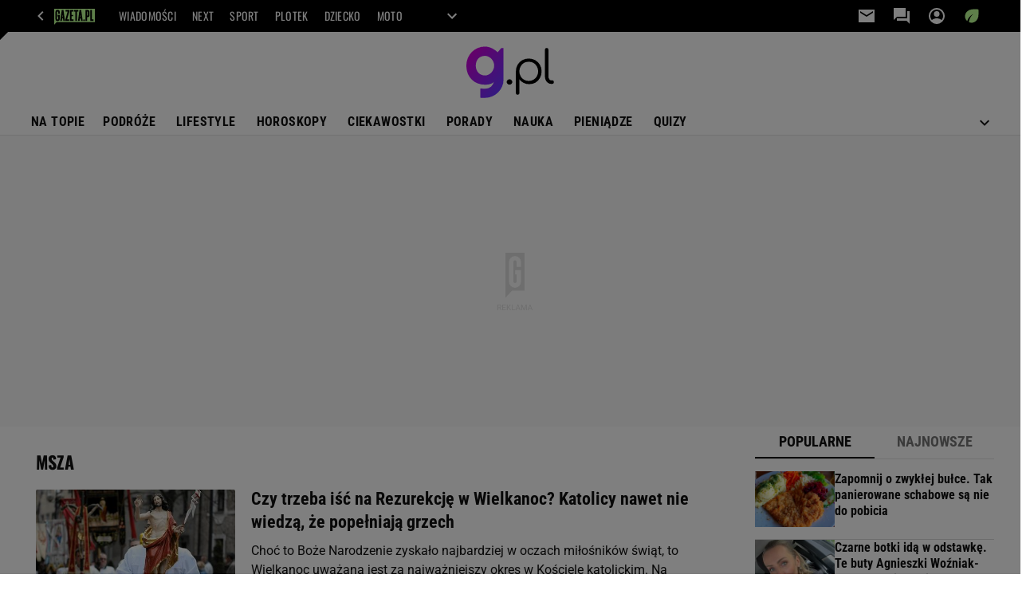

--- FILE ---
content_type: text/html;charset=UTF-8
request_url: https://g.pl/msza
body_size: 39298
content:
<!-- GŁÓWNY WZORZEC serviceName: |G_pl| isNewTaboola: true isOldTaboola: false -->

<!DOCTYPE html>
<html lang="pl">
    <!-- template_root 1.11 -->
    <head>
        <link rel="preconnect" href="https://biv.gazeta.pl" />
        <link rel="preconnect" href="https://cdn.cookielaw.org" />

        <!-- IAB g.pl . -->
        <script src="https://biv.gazeta.pl/resources/privacy-consent-manager/gazeta/rodoguard.gazeta.main.iife.js?v=1&t=1761556297916"></script><!-- OneTrust with PCM (Privacy Consent Manager) -->
                <script src="https://cdn.cookielaw.org/scripttemplates/otSDKStub.js" type="text/javascript" charset="UTF-8" data-domain-script="80deeef6-0a3d-4a4c-a856-702147435f0e" data-language="pl"></script>
                <script type="text/javascript">
                    function OptanonWrapper() { }
                </script>
                <!-- Load CCPA Addon -->
                <script src="https://cdn.cookielaw.org/opt-out/otCCPAiab.js" charset="UTF-8" ccpa-opt-out-ids="C0004,STACK42" ccpa-opt-out-geo="CA" ccpa-opt-out-lspa="false"></script>

                <script async src="https://biv.gazeta.pl/resources/privacy-consent-manager/gazeta/gdpr.gazeta.main.iife.js?v=1&t=1764579138884"></script><!-- create unique id for ads measure -->
<script>
    // uuidv4
    function uuidv4() {
        return 'xxxxxxxx-xxxx-4xxx--yxxx-xxxxxxxxxxxx'.replace(/[xy]/g, function(c){
            var r = Math.random() * 16 | 0, v = c == 'x' ? r : (r & 0x3 | 0x8);
            return v.toString(16);
        });
    }
    function readCookie(name) {
        const result = document.cookie.match('(^|;)\\s*' + name + '\\s*=\\s*([^;]+)');
        return result ? result.pop() : '';
    }
    const rodoConsents = readCookie('rodoConsents');
    if (rodoConsents) {
        try {
            window.site_details = JSON.parse(rodoConsents);
        } catch(e) {}
    } else {
        window.site_details = {
            tcf_r: false
        };
    }
    window.site_details = window.site_details || {};
    window.site_details.ppvid = uuidv4();
</script>
<!-- 410355727, [ /tpl/prod/modules/header/rodo/IABConsentBox.jsp ], emptyBean-->
<!-- canonical_start -->
<link rel="canonical" href="https://g.pl/msza"/>
<!-- canonical_end -->

<!-- 410355783, [ /tpl/prod/modules/canonical/canonical.jsp ], canonicalModule-->
<!-- group_info v0.1-->
<script type='text/javascript'>
  var gazeta_pl = gazeta_pl || {};
  gazeta_pl.abTestsGroup = 'D';
</script>
<!-- META TITLE AND CHARSET MODULE-->
<title>msza - G.pl</title>
<meta charset="UTF-8">
<meta http-equiv="X-UA-Compatible" content="IE=Edge" />
<link rel="shortcut icon" href="https://static.im-g.pl/aliasy/g_pl/g_pl.ico?v=1">
<!-- /META TITLE AND CHARSET MODULE--><!-- ROBOTS MODULE -->
<meta name="robots" content="noarchive, max-image-preview:large"><!--/ ROBOTS MODULE --><!-- test_ab_info_box v0.1-->
<script type='text/javascript'>
      var gazeta_pl = gazeta_pl || {};
      gazeta_pl.redirectorTest = {
        group: 'D',
        version: 'new'
      };
    </script>
<!-- Keywords module -->
<meta name="Keywords" content="gazeta,wyborcza,katalog,news,sport,gospodarka,gielda,waluty,kursy,notowania,praca,biznes,pieniadze,kultura,komputer,programy,gry,telewizja,kino,film,kobieta,ogloszenia,oferty,auto,moto,zdrowie,leczenie,turystyka,darmowe,email,poczta,czat">
<!--/ Keywords module -->

<!-- audience solution-->
<script type="text/plain" class="cmplazyload optanon-category-STACK42-V2STACK42" data-cmp-purpose="2,3,4,5,6,7,8,9,10,11" src="https://atm.api.dmp.nsaudience.pl/atm.js?sourceId=agora" async></script>
    <script type="text/plain" class="cmplazyload optanon-category-STACK42-V2STACK42" data-cmp-purpose="2,3,4,5,6,7,8,9,10,11">
    (function (w, a, c) {
        if (w[a]) { return }
        var s = function () {
            var ar = Array.prototype.slice.call(arguments);
            return new Promise(function (r, e) { s[c].push({ a: ar, c: r, e: e }) });
        }
        s[c] = []
        w[a] = s
    })(window, "__atm", "_calls")
</script>
<!-- /audience solution-->
<!-- FACEBOOK MODULE -->
<meta property="og:url" content="https://g.pl/msza"/>
<!-- Title -->
<!-- Title -->
		<meta property="og:title" content="msza - G.pl" />
		<meta name="twitter:title" content="msza - G.pl" />
		<!-- DESC -->
			<meta property="og:description" content="msza - Sprawdź o jakich tematach piszemy na G.pl" />
			<meta name="twitter:description" content="msza - Sprawdź o jakich tematach piszemy na G.pl" />
		<!-- IMAGE -->

	<!-- webp support 0.1 openGraphImage=https://bi.im-g.pl/logos/0.png isPremium=false isMobileRes=false -->

	<meta property="og:image" content="https://bi.im-g.pl/logos/0.png" />
	<meta name="twitter:image" content="https://bi.im-g.pl/logos/0.png" />
	<meta name="twitter:card" content="summary_large_image" />

	<link rel="preload" href="https://bi.im-g.pl/logos/0.png" as="image">
				<meta property="og:site_name" content="gazetapl"/>
<meta property="fb:app_id" content="159195584135753"/>
<meta property="og:locale" content="pl_PL" />
<!-- /FACEBOOK MODULE -->

<meta http-equiv="X-UA-Compatible" content="IE=Edge" />

<script>
    var now = new Date(1769325311931);

window.uniid = window.uniid || {};

    (function () {
    let base, c, cric, params;
    c = document.cookie.split("; ");
    for (let i = 0; i < c.length; i++) {
        let row = c[i].trim();
        if (row.substring(0, 5) === "cric=") {
            cric = row.substring(5).replace(/['"]+/g, '');
            break;
        }
    }
    if (cric) {
        try {
            base = window.atob(cric);
            params = new URLSearchParams("?" + base);
            uniid.pubid = params.get("p");
            uniid.hid = params.get("h");
            uniid.cric_v = params.get("v");

            window.site_details = window.site_details || {};
            window.site_details.cric_v = uniid.cric_v;

        } catch (error) {
            uniid.error = "Cri parsing error: "+error;
        }
    }
    })();

        //<![CDATA[
        var gazeta_pl = gazeta_pl || {};
        gazeta_pl.device = 'NOT_MOBILE';
        gazeta_pl.documentParam = {"root": "/news/"};

        
            gazeta_pl.mobileInfo = {
                "isMobileDevice": false
            };
        
            gazeta_pl.rootSectionId = 187370;
        
        //]]>
    </script>

<!-- Bigdata defer -->
<script defer src="//static.im-g.pl/info/bluewhale/3.0.15/main-min.jsgz"></script>
<!-- DataOcean -->
<script>
    window.DataOcean = window.DataOcean || {};
    window.DataOcean.userEventCache = window.DataOcean.userEventCache || [];
    var sendDataOceanEvent = function(eventId, attributes) {
        var dataOceanEvent = {
        e: eventId,
        a: attributes
        };
        window.DataOcean.userEventCache.push(dataOceanEvent);
    }
</script>
<!--/ DataOcean -->

<!--/ Portal data modules -->

<!-- Web Vitals Metrics -->
<script type="text/plain" class="optanon-category-C0002" src="https://biv.gazeta.pl/resources/web-vitals-metrics/production/web-vitals-metrics.iife.js?timestamp=2026012508" defer></script>
    <!-- Gemius module -->
<!-- (C)2000-2018 Gemius SA - gemiusAudience -->
    <script type="text/javascript">
        <!--//--><![CDATA[//><!--
        var pp_gemius_identifier = new String('ogfqyL_9G6Vz5pn4Zc1NqnYZ78wZ6mcNBpQGmzSZcvT.k7/arg=187651');
        
        function gemius_pending(i) { window[i] = window[i] || function() {var x = window[i+'_pdata'] = window[i+'_pdata'] || []; x[x.length]=arguments;};};
        setTimeout(function() {
            gemius_pending('gemius_hit'); gemius_pending('gemius_event'); gemius_pending('pp_gemius_hit'); gemius_pending('pp_gemius_event');
            (function(d,t) {try {var gt=d.createElement(t),s=d.getElementsByTagName(t)[0]; gt.setAttribute('defer','defer'); gt.src="https://gazeta.hit.gemius.pl/xgemius.js"; s.parentNode.insertBefore(gt,s);} catch (e) {}})(document,'script');
        }, 50);
        //--><!]]>
    </script>
    <!--/ Gemius module -->
<!-- font-cls.jsp v2.0 -->
<link rel="preload" as="font" type="font/woff2" crossorigin="anonymous" href="https://static.im-g.pl/css/fonts/roboto-variable-wdth-wght-latin-ext-v1.woff2" fetchpriority="high"/>
<link rel="preload" as="font" type="font/woff2" crossorigin="anonymous" href="https://static.im-g.pl/css/fonts/oswald-variable-wght-latin-ext-v1.woff2" fetchpriority="high"/>
<!-- styles 1.6 webpack- jenkins:  -->
        <link rel="stylesheet" charset="UTF-8" href="https://static.im-g.pl/style-modules/master/webpack/G_pl/301/pagetype0/style-desk.css?t=1769074954430"/><!-- facebook_domain_verification v1.0 -->
<meta name="facebook-domain-verification" content="e71bptjgw21v78y2klh542va230uk5" />
<!-- Adform ID5 PBI -->
<script>
	var gazeta_pl = gazeta_pl || {};
    
    //script from top body, before #page
    gazeta_pl.adTailyId = "";
    gazeta_pl.socialBarVersion = "";
    gazeta_pl.socialBarLikePageUrl = "https://www.facebook.com/gazetapl";
    gazeta_pl.socialBarLikeText = "";

	// script from photostory_image.jsp
</script><!-- Google module -->
<meta name="google-site-verification" content="5085Ij1x9RsFKORhZyjV5Q9U_gK39xdwTOTC9E1qmkE"/>
<script>(function(w,d,s,l,i){w[l]=w[l]||[];w[l].push({'gtm.start':new Date().getTime(),event:'gtm.js'});var f=d.getElementsByTagName(s)[0],j=d.createElement(s),dl=l!='dataLayer'?'&l='+l:'';j.async=true;j.src='https://www.googletagmanager.com/gtm.js?id='+i+dl;f.parentNode.insertBefore(j,f);})(window,document,'script','dataLayer','GTM-WZGWLQ');</script> <noscript><iframe src="https://www.googletagmanager.com/ns.html?id=GTM-WZGWLQ"height="0" width="0" style="display:none;visibility:hidden"></iframe></noscript><!--/ Google module --><!-- Description module -->
    <meta name="Description" content="msza - Sprawdź o jakich tematach piszemy na G.pl"/>
    <!--/ Description module -->
<!-- searchModule -->
<!-- rss start -->
<link rel="alternate" type="application/rss+xml" title="Najważniejsze informacje" href="https://g.pl/pub/rss/g_news.xml">
    <!-- rss end -->

<!--/ searchModule -->
<!-- scripts 1.6 webpack- jenkins:  -->
        <!-- scripts 1.6 webpack- jenkins:  -->
        <script defer src="https://static.im-g.pl/style-modules/master/webpack/G_pl/301/pagetype0/main.js?t=1769074954430"></script><!-- Viewport module --><!--/ Viewport module --><!-- metaGemiusAdditionalDataModule -->
<script type="text/javascript">
    var ghmxy_parameters = [
        "type=home"
    ];
</script>
<!--/ metaGemiusAdditionalDataModule -->
<!-- 410355755, [ null ], aggregatorModule-->
<!-- banners_info v0.9 activeBanners: false length: false -->


<!-- 410413032, [ /tpl/prod/modules/abc_containers/banners_info.jsp ], bannersInfoController-->
<script>
    (function() {
        var frame = window;
        var cmpFrame;
        var cmpCallbacks = {};
        while (frame) {
            try {
                if (frame.frames['__tcfapiLocator']) {
                    cmpFrame = frame;
                    break;
                }
            } catch (ignore) {}
            if (frame === window.top) {
                break;
            }
            frame = frame.parent;
        }

        function postMessageHandler(event) {
            var msgIsString = typeof event.data === 'string';
            var json = {};

            try {
                if (msgIsString) {
                    json = JSON.parse(event.data);
                } else {
                    json = event.data;
                }
            } catch (ignore) {}

            var payload = json.__tcfapiCall;

            if (payload) {
                window.__tcfapi(
                    payload.command,
                    payload.version,

                    function(retValue, success) {
                        var returnMsg = {
                            __tcfapiReturn: {
                                returnValue: retValue,
                                success: success,
                                callId: payload.callId
                            }
                        };
                        if (msgIsString) {
                            returnMsg = JSON.stringify(returnMsg);
                        }
                        event.source.postMessage(returnMsg, '*');
                    },
                    payload.parameter
                );
            }
        }
        window.addEventListener('message', postMessageHandler, false);
    }());
</script>

<script type="text/javascript">
    var dfpParams = dfpParams || {
        slots: {}
    };
    var googletag = googletag || {};
    googletag.cmd = googletag.cmd || [];
    var putBanDFPInViewObject = putBanDFPInViewObject || function() {}
</script>

<style class="dfp-hide-inactive">
        .adviewDFPBanner:not(.DFP-042-FOOTBOARD, .DFP-091-RELATED, .DFP-003-RECTANGLE, .DFP-019-TOPLAYER, .DFP-011-MIDBOARD, .DFP-019-INTERSTITIAL, .DFP-001-TOPBOARD, .DFP-099-BOMBKA, .activeBan, [id^="DFP-003-RECTANGLE"]) {
            display: none !important;
        }
    </style>

    <link rel="preconnect" href="https://securepubads.g.doubleclick.net" crossorigin>
    <script async src="https://securepubads.g.doubleclick.net/tag/js/gpt.js" class="optanon-category-C0001" type="text/plain"></script>
        <script type="text/javascript">

        if (!window.AG) {
            window.AG = {};
            window.AG.rodoAccepted = -1;
        }

        window.site_details = window.site_details || {};
        window.site_details.ppvjsp = 30;
        dfpParams.prefix = '/75224259/AGORA-IN/G';
        dfpParams.jsp = 30;
        dfpParams.dir = 'news';
        dfpParams.dx = '187651';
        dfpParams.ppvid = window.site_details.ppvid || '';
        dfpParams.slots = dfpParams.slots || {};
        dfpParams.video = dfpParams.video || {};

        
            dfpParams.slots['042-FOOTBOARD'] = { id: '042-FOOTBOARD', url: "fif.htm?adUnit=/75224259/AGORA-IN/G/042-FOOTBOARD&adUnitCode=042-FOOTBOARD&adUnitSize=[[728,90],[750,100],[750,200],[750,300],[940,300],[970,250]]&dx=187651&jsp=30&dir=news", sizes: [[728,90],[750,100],[750,200],[750,300],[940,300],[970,250]], autoLoad: true, autoLoadMargin: 200, outOfPage: false, adUnit: '/75224259/AGORA-IN/G/042-FOOTBOARD' };
        
            dfpParams.slots['091-RELATED'] = { id: '091-RELATED', url: "fif.htm?adUnit=/75224259/AGORA-IN/G/091-RELATED&adUnitCode=091-RELATED&adUnitSize=['fluid']&dx=187651&jsp=30&dir=news", sizes: ['fluid'], autoLoad: true, autoLoadMargin: 200, outOfPage: false, adUnit: '/75224259/AGORA-IN/G/091-RELATED' };
        
            dfpParams.slots['003-RECTANGLE'] = { id: '003-RECTANGLE', url: "fif.htm?adUnit=/75224259/AGORA-IN/G/003-RECTANGLE&adUnitCode=003-RECTANGLE&adUnitSize=[[300,250],[300,600],[160,600],[120,600],[300,100],[240,400]]&dx=187651&jsp=30&dir=news", sizes: [[300,250],[300,600],[160,600],[120,600],[300,100],[240,400]], autoLoad: true, autoLoadMargin: 200, outOfPage: false, adUnit: '/75224259/AGORA-IN/G/003-RECTANGLE' };
        
            dfpParams.slots['019-TOPLAYER'] = { id: '019-TOPLAYER', url: "fif.htm?adUnit=/75224259/AGORA-IN/G/019-TOPLAYER&adUnitCode=019-TOPLAYER&adUnitSize=[]&dx=187651&jsp=30&dir=news", sizes: [], autoLoad: false, autoLoadMargin: 200, outOfPage: true, adUnit: '/75224259/AGORA-IN/G/019-TOPLAYER' };
        
            dfpParams.slots['011-MIDBOARD'] = { id: '011-MIDBOARD', url: "fif.htm?adUnit=/75224259/AGORA-IN/G/011-MIDBOARD&adUnitCode=011-MIDBOARD&adUnitSize=[[728,90],[750,100],[750,200],[750,300],[300,250],[336,280],[940,300],'fluid']&dx=187651&jsp=30&dir=news", sizes: [[728,90],[750,100],[750,200],[750,300],[300,250],[336,280],[940,300],'fluid'], autoLoad: true, autoLoadMargin: 225, outOfPage: false, adUnit: '/75224259/AGORA-IN/G/011-MIDBOARD' };
        
            dfpParams.slots['019-INTERSTITIAL'] = { id: '019-INTERSTITIAL', url: "fif.htm?adUnit=/75224259/AGORA-IN/G/019-INTERSTITIAL&adUnitCode=019-INTERSTITIAL&adUnitSize=[]&dx=187651&jsp=30&dir=news", sizes: [], autoLoad: false, autoLoadMargin: 0, outOfPage: true, adUnit: '/75224259/AGORA-IN/G/019-INTERSTITIAL' };
        
            dfpParams.slots['001-TOPBOARD'] = { id: '001-TOPBOARD', url: "fif.htm?adUnit=/75224259/AGORA-IN/G/001-TOPBOARD&adUnitCode=001-TOPBOARD&adUnitSize=[[728,90],[750,100],[750,200],[750,300],[940,300],[970,250],[1170,300]]&dx=187651&jsp=30&dir=news", sizes: [[728,90],[750,100],[750,200],[750,300],[940,300],[970,250],[1170,300]], autoLoad: true, autoLoadMargin: 5, outOfPage: false, adUnit: '/75224259/AGORA-IN/G/001-TOPBOARD' };
        
            dfpParams.slots['099-BOMBKA'] = { id: '099-BOMBKA', url: "fif.htm?adUnit=/75224259/AGORA-IN/G/099-BOMBKA&adUnitCode=099-BOMBKA&adUnitSize=[[1,1],[400,380],'fluid']&dx=187651&jsp=30&dir=news", sizes: [[1,1],[400,380],'fluid'], autoLoad: true, autoLoadMargin: 200, outOfPage: false, adUnit: '/75224259/AGORA-IN/G/099-BOMBKA' };
        
                dfpParams.video.preroll = '//pubads.g.doubleclick.net/gampad/ads?sz=400x300|640x480&iu=/75224259/AGORA-IN/G/090-PREROLL&cust_params=pos%3D090-PREROLL%26dx%3D187651%26jsp%3D30%26dir%3Dnews%26kw%3D[brandsafe]%2C[player_type]%26dystrybutor%3D[distributor_id]%26passback_id%3D[passback_id]%26domena%3D[adview_hostname]%26cb%3D[cb]%26adid%3D[adid]%26temp%3D[temp]&url=[locationhref]&description_url=[locationhref]&impl=s&gdfp_req=1&env=vp&output=vast&unviewed_position_start=1&correlator=[timestamp]';
            
                dfpParams.video.audio = '//pubads.g.doubleclick.net/gampad/ads?sz=1x1&iu=/75224259/AGORA-IN/G/090-PREROLL&cust_params=pos%3D090-PREROLL%26dx%3D187651%26jsp%3D30%26dir%3Dnews%26kw%3D[brandsafe]%2C[player_type]%2Caudio%26dystrybutor%3D[distributor_id]%26passback_id%3D[passback_id]%26domena%3D[adview_hostname]%26cb%3D[cb]&url=[locationhref]&description_url=[locationhref]&impl=s&gdfp_req=1&env=instream&output=vast&ad_type=audio&unviewed_position_start=1&correlator=[timestamp]';
            

        // slots:HB_SLOTS
        
window.disablePBLoad = true;
<!-- /* eslint-disable-line */ --></script><script type='text/plain' class="optanon-category-C0001">
  const qwID = (()=>{
      const h = (e)=>{return dfpParams.prefix.includes(e);};
      let o;
      if(h('AGORA-IN/Moto')) o = '744f7067-d953-4837-9026-423cd92e1be2';
      else if(h('AGORA-IN/Plotek')) o = '3da74137-30aa-452e-9127-977244f2da42';
      else if(h('AGORA-IN/Next')) o = 'a001f0fe-e209-4f74-8024-718d0ad85397';
      else if(h('AGORA-IN/Podroze')) o = '42fdd8b2-2d2d-4c51-885f-e530bd5676ab';
      else if(h('AGORA-IN/Kobieta')) o = 'bf659dc8-ae56-442b-86a1-505c8195d475';
      else if(h('AGORA-IN/Groszki')) o = '176f5e03-c0cf-4b6a-b15d-d7759385af53';  
      else if(h('AGORA-IN/G')) o = '863cdd06-aa06-482c-a5e4-5f512960cf92';
      else if(h('AGORA-IN/Forum')) o = 'fc5c27b3-541d-4357-a193-95e977a9694b';
      else if(h('AGORA-IN/Edziecko')) o = '085ced14-0601-4947-b1ee-fcd342cfb4ea';
      else if(h('AGORA-IN/S-SPORT')) o = 'b9782829-775e-4a4e-800f-eb94e6184609';
      else if(h('AGORA-IN/Wiadomosci')) o = '701d18d0-0b98-4e7b-b90e-bca257bf7986';
      else if(h('AGORA-IN/Haps')) o = 'c7f804f7-758e-4871-bfb6-6a39cd7f89ae';
      else if(h('AGORA-IN/Kultura')) o = 'c9343410-1128-4e86-9c9d-fd68b24c94b1';
      else if(h('AGORA-IN/Weekend')) o = '85f3a846-a643-4484-bf8f-7ba426b5a6af';  
      else if(h('AGORA-IN/Avanti24')) o = 'ac449a99-494b-4d65-9e66-13d0d6b4b976';
      else if(h('AGORA-IN/CzteryKaty')) o = '9d3c5a9c-8b4f-4f40-8d7f-a70cba1dc7f7';  
      else if(h('AGORA-IN/Buzz')) o = '25f4af90-2669-4168-b15a-b9d1885932d5';    
      else if(h('AGORA-IN/MetroWarszawa')) o = '81cf40ac-8227-4fa4-beca-fcc65c0380cd';     
      else if(h('AGORA-IN/Zdrowie')) o = 'bab1a3c5-bb42-4fe4-a679-7b0e5c67ac21'; 
      else o = '';
      return o;
  })();
    window.ybConfiguration = window.ybConfiguration || {};
    window.ybConfiguration = Object.assign({}, window.ybConfiguration, { integrationMethod: 'open_tag' });
    (function (y, i, e, L, D) {
        y.Yieldbird = y.Yieldbird || {};
        y.Yieldbird.cmd = y.Yieldbird.cmd || [];
        i.cmd.push(function () { i.pubads().disableInitialLoad(); });
        L = e.createElement('script');
        L.async = true;
        L.src = `https://cdn.qwtag.com/${qwID}/qw.js`;
        D = e.getElementsByTagName('script')[0];
        (D.parentNode || e.head).insertBefore(L, D);
    })(window, window.googletag, document);


// PREBID CORE ADUNITS 20250527
var adUnitsConfiguration = [{
        // g.pl_001-TOPBOARD 
        code: '001-TOPBOARD',
		prebidMargin: 400,
		testPrebidMargin: { 
			  percentOfChoice: 2,
			  start: 100,
			  end: 1400,
			  step: 100
		},
        mediaTypes: {
            banner: {
                sizes: [[970, 250], [750, 300], [750, 200], [750, 100], [728, 90], [940, 300], [1170, 300]]
            }
        },
        bids: [
            // { disabled: true, bidder: 'appnexus', params: { placementId: '21607705' }},
            { bidder: 'adf', params: { mid: '1938537' }},
            { bidder: 'adfSig', params: { mid: '2032428' }},
            // { disabled: true, bidder: 'sspBC', params: { siteId: '238090', id: '800' }},
            // { disabled: true, bidder: 'smartadserver', params: { currency: 'USD', domain: '//prg.smartadserver.com',  siteId:  '173809', pageId: '1335493', formatId: '101284' }},
            // { disabled: true, bidder: 'ix', params: { siteId: '1062510' }},
            { bidder: 'rtbhouse', params: { region: 'prebid-eu', publisherId: 'da39a3ee5e6b4b0d' }},
            { bidder: 'criteo', params: { networkId: 3400, publisherSubId: 'g.pl_001-TOPBOARD' }},
            // { disabled: true, bidder: 'triplelift', params: { inventoryCode: 'Next_011-Midboard' }},
            // { disabled: true, bidder: 'visx', params: { uid: '921753' }},
            // { disabled: true, bidder: 'connectad', params: { networkId: '10047', siteId: '1081020' }},
            // { disabled: true, bidder: 'teads', params: { placementId: 210562, pageId: 195079 }},
            // { disabled: true, bidder: 'rubicon', params: { accountId: '26046', siteId: '514840', zoneId: '3092734' }}
        ]
        },{
        // g.pl_011-MIDBOARD
        code: '011-MIDBOARD',
		prebidMargin: 1300,
		testPrebidMargin: { 
			  percentOfChoice: 2,
			  start: 1100,
			  end: 1400,
			  step: 25
		},
        mediaTypes: {
            banner: {
                sizes: [[750, 300], [750, 200], [750, 100], [728, 90], [336, 280], [300, 250]]
            },
			native: {
				title: { required: true, len: 80 },
				body: { required: false },
				image: { required: true, sizes: [[300, 210], [300,150], [140,100]] },
				sponsoredBy: { required: false },
				icon: { required: false }
			}
        },
		ortb2Imp: {
			ext: {
				data: {
					"kw": "screening",
				}
			}
		},
        bids: [
            { bidder: 'appnexus', params: { placementId: '30058209' }},
            { bidder: 'adf', params: { mid: '1696430' }},
            { bidder: 'adfSig', params: { mid: '2032431' }},
    		// { disabled: true, bidder: 'sspBC', params: { siteId: '238078', id: '800' }},
            { bidder: 'smartadserver', params: { currency: 'USD', domain: '//prg.smartadserver.com',  siteId:  '598203', pageId: '1829122', formatId: '101284' }},
            { bidder: 'insticator', params: { adUnitId: '01JNRZSG6FSP53GM2BCGMFJ19S', publisherId: 'e9edea02-bf75-4d0d-9576-99abffce61ec' }},
            { bidder: 'ix', params: { siteId: '985585' }},
            { bidder: 'rtbhouse', params: { region: 'prebid-eu', publisherId: 'da39a3ee5e6b4b0d' }},
            { bidder: 'connectad', params: { networkId: '10047', siteId: '1081137' }},
            // { disabled: true, bidder: 'triplelift', params: { inventoryCode: 'g.pl_011-Midboard' }},
    		// { disabled: true, bidder: 'visx', params: { uid: '921773' }},
            { bidder: 'criteo', params: { networkId: 3400, publisherSubId: 'g.pl_011-MIDBOARD' }},
            { bidder: 'taboola', params: { tagId: '1853876 - Yieldbird - Agora - Channel - G.pl', publisherId: '1853876'}},
    		// { disabled: true, bidder: 'teads', params: { placementId: 210611, pageId: 195122 }},
			{ bidder: 'rubicon', params: { accountId: '26046', siteId: '514840', zoneId: '3092516' }}]
        },{
        // g.pl_003-RECTANGLE
        code: '003-RECTANGLE',
        prebidMargin: 850,
		testPrebidMargin: { 
			  percentOfChoice: 5,
			  start: 800,
			  end: 1200,
			  step: 50
		},
        mediaTypes: {
            banner: {
                sizes: [[300, 600], [240, 400], [160, 600], [120, 600], [300, 250]]
            },
			native: {
				title: { required: true, len: 80 },
				body: { required: false },
				image: { required: true, sizes: [[300, 210], [300,150], [140,100]] },
				sponsoredBy: { required: false },
				icon: { required: false }
			}
        },
        bids: [
            { bidder: 'appnexus', params: { placementId: '30058205' }},
            // { disabled: true, bidder: 'adpone', params: { placementId: '12194164146181' }},
            { bidder: 'adf', params: { mid: '1696427' }},
            { bidder: 'adfSig', params: { mid: '2032433' }},
    		// { disabled: true, bidder: 'sspBC', params: { siteId: '238078', id: '801' }},
            { bidder: 'smartadserver', params: { currency: 'USD', domain: '//prg.smartadserver.com',  siteId:  '598203', pageId: '1829123', formatId: '96749' }},
            { bidder: 'insticator', params: { adUnitId: '01JNRZSG6FSP53GM2BCGMFJ19S', publisherId: 'e9edea02-bf75-4d0d-9576-99abffce61ec' }},
            { bidder: 'ix', params: { siteId: '985586' }},
            { bidder: 'rtbhouse', params: { region: 'prebid-eu', publisherId: 'da39a3ee5e6b4b0d' }},
            { bidder: 'connectad', params: { networkId: '10047', siteId: '1081135' }},
            // { disabled: true, bidder: 'triplelift', params: { inventoryCode: 'g.pl_003-RECTANGLE' }},
			{ bidder: 'visx', params: { uid: '921771' }},
            // { disabled: true, bidder: 'criteo', params: { networkId: 3400, publisherSubId: 'g.pl_003-RECTANGLE' }},
    		// { disabled: true, bidder: 'teads', params: { placementId: 210613, pageId: 195123 }},
			{ bidder: 'rubicon', params: { accountId: '26046', siteId: '514840', zoneId: '3092518' }}]
        },{
        // g.pl_007-CONTENTBOARD
        code: '007-CONTENTBOARD',
		prebidMargin: 800,
		testPrebidMargin: { 
			  percentOfChoice: 5,
			  start: 700,
			  end: 1000,
			  step: 50
		},
        mediaTypes: {
            banner: {
                sizes: [[750, 300], [750, 200], [750, 100], [336, 280], [300, 250], [240, 400], [320, 250]]
            },
			native: {
				title: { required: true, len: 80 },
				body: { required: false },
				image: { required: true, sizes: [[300, 210], [300,150], [140,100]] },
				sponsoredBy: { required: false },
				icon: { required: false }
			}
        },
        bids: [
            { bidder: 'appnexus', params: { placementId: '30058207' }},
            // { disabled: true, bidder: 'adpone', params: { placementId: '12194164312768' }},
            { bidder: 'adf', params: { mid: '1696426' }},
            { bidder: 'adfSig', params: { mid: '2032432' }},
    		// { disabled: true, bidder: 'caroda', params: { ctok: '010af4540103704a' }},
    		// { disabled: true, bidder: 'sspBC', params: { siteId: '238078', id: '802' }},
            { bidder: 'smartadserver', params: { currency: 'USD', domain: '//prg.smartadserver.com',  siteId:  '598203', pageId: '1829124', formatId: '96750' }},
            { bidder: 'insticator', params: { adUnitId: '01JNRZSG6FSP53GM2BCGMFJ19S', publisherId: 'e9edea02-bf75-4d0d-9576-99abffce61ec' }},
            { bidder: 'ix', params: { siteId: '985587' }},
            { bidder: 'rtbhouse', params: { region: 'prebid-eu', publisherId: 'da39a3ee5e6b4b0d' }},
            { bidder: 'connectad', params: { networkId: '10047', siteId: '1081136' }},
            // { disabled: true, bidder: 'criteo', params: { networkId: 3400, publisherSubId: 'g.pl_003-RECTANGLE' }},
			{ bidder: 'visx', params: { uid: '921772' }},
            // { disabled: true, bidder: 'triplelift', params: { inventoryCode: 'g.pl_007-CONTENTBOARD' }},
    		// { disabled: true, bidder: 'teads', params: { placementId: 210615, pageId: 195123 }},
			{ bidder: 'rubicon', params: { accountId: '26046', siteId: '514840', zoneId: '3092520' }}]
        },{
        // g.pl_035-RECTANGLE-BTF
        code: '035-RECTANGLE-BTF',
		prebidMargin: 1300,
		testPrebidMargin: { 
			  percentOfChoice: 5,
			  start: 1100,
			  end: 1400,
			  step: 25
		},
        mediaTypes: {
            banner: {
                sizes: [[300, 250]]
            },
			native: {
				title: { required: true, len: 80 },
				body: { required: false },
				image: { required: true, sizes: [[300, 210], [300,150], [140,100]] },
				sponsoredBy: { required: false },
				icon: { required: false }
			}
        },
        bids: [
            { bidder: 'appnexus', params: { placementId: '30058210' }},
            { bidder: 'adf', params: { mid: '1696431' }},
            { bidder: 'adfSig', params: { mid: '2032434' }},
    		// { disabled: true, bidder: 'sspBC', params: { siteId: '238078', id: '803' }},
            { bidder: 'smartadserver', params: { currency: 'USD', domain: '//prg.smartadserver.com',  siteId:  '598203', pageId: '1829125', formatId: '101285' }},
            { bidder: 'insticator', params: { adUnitId: '01JNRZSG6FSP53GM2BCGMFJ19S', publisherId: 'e9edea02-bf75-4d0d-9576-99abffce61ec' }},
            { bidder: 'ix', params: { siteId: '985588' }},
            { bidder: 'rtbhouse', params: { region: 'prebid-eu', publisherId: 'da39a3ee5e6b4b0d' }},
            { bidder: 'connectad', params: { networkId: '10047', siteId: '1081139' }},
            // { disabled: true, bidder: 'triplelift', params: { inventoryCode: 'g.pl_035-RECTANGLE-BTF' }},
            // { disabled: true, bidder: 'criteo', params: { networkId: 3400, publisherSubId: 'g.pl_035-RECTANGLE-BTF' }},
    		// { disabled: true, bidder: 'teads', params: { placementId: 210610, pageId: 195121 }},
			{ bidder: 'rubicon', params: { accountId: '26046', siteId: '514840', zoneId: '3092522' }}]
        },{
        // g.pl_067-RECTANGLE-BTF
        code: '067-RECTANGLE-BTF',
		prebidMargin: 1650,
		testPrebidMargin: { 
			  percentOfChoice: 5,
			  start: 1400,
			  end: 1700,
			  step: 50
		},
        mediaTypes: {
            banner: {
                sizes: [[300, 250]]
            },
			native: {
				title: { required: true, len: 80 },
				body: { required: false },
				image: { required: true, sizes: [[300, 210], [300,150], [140,100]] },
				sponsoredBy: { required: false },
				icon: { required: false }
			}
        },
        bids: [
            { bidder: 'appnexus', params: { placementId: '30058211' }},
            { bidder: 'adf', params: { mid: '1696432' }},
            { bidder: 'adfSig', params: { mid: '2032435' }},
    		// { disabled: true, bidder: 'sspBC', params: { siteId: '238078', id: '804' }},
            { bidder: 'smartadserver', params: { currency: 'USD', domain: '//prg.smartadserver.com',  siteId:  '598203', pageId: '1829126', formatId: '101286' }},
            { bidder: 'insticator', params: { adUnitId: '01JNRZSG6FSP53GM2BCGMFJ19S', publisherId: 'e9edea02-bf75-4d0d-9576-99abffce61ec' }},
            { bidder: 'ix', params: { siteId: '985589' }},
            { bidder: 'rtbhouse', params: { region: 'prebid-eu', publisherId: 'da39a3ee5e6b4b0d' }},
            { bidder: 'connectad', params: { networkId: '10047', siteId: '1081141' }},
            // { disabled: true, bidder: 'triplelift', params: { inventoryCode: 'g.pl_067-RECTANGLE-BTF' }},
            // { disabled: true, bidder: 'criteo', params: { networkId: 3400, publisherSubId: 'g.pl_067-RECTANGLE-BTF' }},
    		// { disabled: true, bidder: 'teads', params: { placementId: 210609, pageId: 195120 }},
			{ bidder: 'rubicon', params: { accountId: '26046', siteId: '514840', zoneId: '3092526' }}]
        },{
        // g.pl_042-FOOTBOARD
        code: '042-FOOTBOARD',
		prebidMargin: 1300,
		testPrebidMargin: { 
			  percentOfChoice: 5,
			  start: 900,
			  end: 2000,
			  step: 100
		},
        mediaTypes: {
            banner: {
                sizes: [[728, 90], [750, 100], [750, 200], [750, 300], [940, 300], [970, 250]]
            },
			native: {
				title: { required: true, len: 80 },
				body: { required: false },
				image: { required: true, sizes: [[300, 210], [300,150], [140,100]] },
				sponsoredBy: { required: false },
				icon: { required: false }
			}
        },
        bids: [
            { bidder: 'appnexus', params: { placementId: '30058213' }},
            { bidder: 'adf', params: { mid: '1696433' }},
            { bidder: 'adfSig', params: { mid: '2032429' }},
    		// { disabled: true, bidder: 'sspBC', params: { siteId: '238078', id: '805' }},
            { bidder: 'smartadserver', params: { currency: 'USD', domain: '//prg.smartadserver.com',  siteId:  '598203', pageId: '1829127', formatId: '101287' }},
            { bidder: 'insticator', params: { adUnitId: '01JNRZSG6FSP53GM2BCGMFJ19S', publisherId: 'e9edea02-bf75-4d0d-9576-99abffce61ec' }},
            { bidder: 'ix', params: { siteId: '985590' }},
            { bidder: 'rtbhouse', params: { region: 'prebid-eu', publisherId: 'da39a3ee5e6b4b0d' }},
            { bidder: 'connectad', params: { networkId: '10047', siteId: '1081140' }},
            // { disabled: true, bidder: 'triplelift', params: { inventoryCode: 'g.pl_042-FOOTBOARD' }},
            // { disabled: true, bidder: 'criteo', params: { networkId: 3400, publisherSubId: 'g.pl_042-FOOTBOARD' }},
    		// { disabled: true, bidder: 'teads', params: { placementId: 210608, pageId: 195119 }},
			{ bidder: 'rubicon', params: { accountId: '26046', siteId: '514840', zoneId: '3092528' }}]
        },{
        // video_090-PREROLL
        code: dfpParams.prefix,
        mediaTypes: {
			video: { playerSize: [[640, 480], [640, 360]], context: 'instream' }
        },
        bids: [
            { bidder: 'adf', params: { mid: '1696429' }},
            { bidder: 'adfSig', params: { mid: '2032439' }},
			{ bidder: 'appnexus', params: { placementId: '30058216' }},
    		// { disabled: true, bidder: 'sspBC', params: { siteId: '238078', id: '150' }},
		 	{ bidder: 'smartadserver', params: { currency: 'USD', domain: '//prg.smartadserver.com',  siteId:  '598203', pageId: '1829131', formatId: '68950', video: {protocol: 8} }},
            { bidder: 'insticator', params: { adUnitId: '01JNRZTSGNY7WDXS5A3CA4WBFM', publisherId: 'e9edea02-bf75-4d0d-9576-99abffce61ec' }},
			{ bidder: 'ix', params: { size: [640,480], siteId: '985594', video: {mimes: ['video/mp4', 'video/webm'], minduration: 0, maxduration: 30, protocols: [6, 8]} }},
            { bidder: 'rubicon', params: { accountId: '26046', siteId: '514840', zoneId: '3092542', video: {mimes: ['video/mp4', 'video/x-ms-wmv'], protocols: [2,3,5,6], api: [2], maxduration:30, linearity: 1} }},
    		// { disabled: true, bidder: 'visx', params: { uid: '932134' }},
        ]
		}
];

window.adUnitsConfiguration = adUnitsConfiguration;

// marginAutoLoadTest 20220905
window.marginAutoLoadTest = [
    {
        slotName: '035-RECTANGLE-BTF',
        testMargins: [75, 100, 125, 150, 175, 200, 225, 250],
        testGroup: 5
    },
    {
        slotName: '007-CONTENTBOARD',
        testMargins: [50, 200, 225, 250, 275, 300, 325, 350],
        testGroup: 5
    },
    {
        slotName: '042-FOOTBOARD',
        testMargins: [50, 75, 100, 125, 150, 175, 200],
        testGroup: 5
    },
    {
        slotName: '067-RECTANGLE-BTF',
        testMargins: [50, 75, 100, 125, 150, 175, 200],
        testGroup: 5
    },
    {
        slotName: '011-MIDBOARD',
        testMargins: [75, 100, 125, 150, 175, 200, 225],
        testGroup: 5
    },
    {
        slotName: '011-MIDBOARD-1',
        testMargins: [75, 100, 125, 150, 175, 200, 225],
        testGroup: 5
    },
];
        // slots:HEADER_START_20
        </script>

    <script>
                !function(e){"object"==typeof exports&&"undefined"!=typeof module?module.exports=e():"function"==typeof define&&define.amd?define([],e):("undefined"!=typeof window?window:"undefined"!=typeof global?global:"undefined"!=typeof self?self:this).AdviewAdsTag=e()}(function(){return function o(i,r,a){function d(t,e){if(!r[t]){if(!i[t]){var n="function"==typeof require&&require;if(!e&&n)return n(t,!0);if(s)return s(t,!0);throw(n=new Error("Cannot find module '"+t+"'")).code="MODULE_NOT_FOUND",n}n=r[t]={exports:{}},i[t][0].call(n.exports,function(e){return d(i[t][1][e]||e)},n,n.exports,o,i,r,a)}return r[t].exports}for(var s="function"==typeof require&&require,e=0;e<a.length;e++)d(a[e]);return d}({1:[function(e,t,n){"use strict";Object.defineProperty(n,"__esModule",{value:!0});const o={ab:()=>.1<=Math.random()?"b":"a"+Math.floor(10*Math.random()),dc:()=>o.dool?"d":"c"+Math.floor(20*Math.random()),dool:.1<=Math.random(),ff:String(Math.round(Math.random()))};n.default=o},{}],2:[function(e,t,n){"use strict";Object.defineProperty(n,"__esModule",{value:!0});n.default=e=>{const t=window.document["body"];window.screeningADFP=!0;var n="011-MIDBOARD"==e?"midboard":"topboard";const o=document.querySelector("011-MIDBOARD"==e?'[id^="adsMidboardDivId_"]':"#adUnit-001-TOPBOARD");if(o){o.style.cssText="background: transparent !important",o.classList.add("screeningADFP_"+n),t.classList.add("screeningADFP_"+n);const i=document.querySelector(".index_body");i&&(i.style.width="fit-content",i.style.margin="0 auto","midboard"==n&&(i.style.cssText="background: transparent !important"))}}},{}],3:[function(e,t,n){"use strict";Object.defineProperty(n,"__esModule",{value:!0});n.default=["001-TOPBOARD","011-MIDBOARD","011-MIDBOARD-MOBI","003-RECTANGLE","003-RECTANGLE-NP","000-MAINBOARD","042-FOOTBOARD","087-ADBOARD-A","071-WINIETA","004-PAYPER","007-CONTENTBOARD","021-IMK","059-BUTTON","078-STYLBOARD","044-BIZBOARD","035-RECTANGLE-BTF","067-RECTANGLE-BTF","101-TOPBOARD-MOBI","104-RECTANGLE-MOBI","107-MAINBOARD-MOBI","150-BIZBOARD-MOBI","151-FUNBOARD-MOBI","152-STYLBOARD-MOBI","153-MOTOBOARD-MOBI","150-ADBOARD-A-MOBI","150-ADBOARD-B-MOBI","150-ADBOARD-C-MOBI","150-ADBOARD-D-MOBI","150-ADBOARD-F-MOBI","108-FOOTBOARD-MOBI","000-SPORTBOARD","076-MAINBUTTON","111-BIZBUTTON","076-MAINBUTTON","116-SPORTBUTTON","000-MAINBOX","099-BOMBKA-MOBI","099-BOMBKA","091-RELATED","091-RELATED-MOBI","011-MIDBOARD-1","011-MIDBOARD-2","011-MIDBOARD-3","011-MIDBOARD-4","011-MIDBOARD-5","011-MIDBOARD-6","011-MIDBOARD-7","011-MIDBOARD-8","011-MIDBOARD-9","011-MIDBOARD-1-MOBI","011-MIDBOARD-2-MOBI","011-MIDBOARD-3-MOBI","011-MIDBOARD-4-MOBI","011-MIDBOARD-5-MOBI","011-MIDBOARD-6-MOBI","011-MIDBOARD-7-MOBI","011-MIDBOARD-8-MOBI","011-MIDBOARD-9-MOBI","011-MIDBOARD-10","011-MIDBOARD-11","011-MIDBOARD-12","011-MIDBOARD-13","011-MIDBOARD-14","011-MIDBOARD-15","011-MIDBOARD-16","011-MIDBOARD-17","011-MIDBOARD-18","011-MIDBOARD-19","011-MIDBOARD-10-MOBI","011-MIDBOARD-11-MOBI","011-MIDBOARD-12-MOBI","011-MIDBOARD-13-MOBI","011-MIDBOARD-14-MOBI","011-MIDBOARD-15-MOBI","011-MIDBOARD-16-MOBI","011-MIDBOARD-17-MOBI","011-MIDBOARD-18-MOBI","011-MIDBOARD-19-MOBI","011-MIDBOARD-20","011-MIDBOARD-21","011-MIDBOARD-22","011-MIDBOARD-23","011-MIDBOARD-24","011-MIDBOARD-25","011-MIDBOARD-26","011-MIDBOARD-27","011-MIDBOARD-28","011-MIDBOARD-29","011-MIDBOARD-20-MOBI","011-MIDBOARD-21-MOBI","011-MIDBOARD-22-MOBI","011-MIDBOARD-23-MOBI","011-MIDBOARD-24-MOBI","011-MIDBOARD-25-MOBI","011-MIDBOARD-26-MOBI","011-MIDBOARD-27-MOBI","011-MIDBOARD-28-MOBI","011-MIDBOARD-29-MOBI","056-NAVIBOARD","056-NAVIBOARD-MOBI"]},{}],4:[function(e,t,n){"use strict";Object.defineProperty(n,"__esModule",{value:!0}),n.default={get:e=>("; "+document.cookie).split(`; ${e}=`).pop().split(";").shift(),set:(e,t)=>{var n="https:"==window.location.protocol,o=(new Date).getFullYear()+1;window.document.cookie=e+`=${t}; expires=Fri, 19 Jun ${o} 20:47:11 UTC; path=/`+(n?";Secure;SameSite=None":"")}}},{}],5:[function(e,t,n){"use strict";Object.defineProperty(n,"__esModule",{value:!0});n.default=e=>{const t=window.AdviewAdsTag||window.adviewSPA;var n,o,i,r,a=String(e.slot.getAdUnitPath().split("/").pop());((e,t)=>{e={active:!e.isEmpty,slot:t,height:e.size?e.size[1]:"fluid",width:e.size?e.size[0]:"fluid",divId:e.slot.getSlotElementId()},e=new CustomEvent("adviewDfpSlotRenderEnd",{detail:e});window.document.dispatchEvent(e)})(e,a),e.isEmpty||(o=(n="gazeta.pl_YBrecovery"===a)?(e=>{const t=document.getElementById(e).parentElement;return t&&t.classList.contains("yb_recovery")?t:null})(e.slot.getSlotElementId()):((e,t)=>{const n=window.AdviewAdsTag||window.adviewSPA;e=n.putBanSlotsOnSite.includes(e)||window.adviewSPA?e:"adUnit-"+t,t=window.document.querySelector("#"+e);return t||console.warn(`AdsContainer (${e}) not exists`),t})(e.slot.getSlotElementId(),a))&&(i=((e,t)=>{let n=e.size[0];return 1!=n||(t=t.querySelector("iframe"))&&(n=t.width),n})(e,o),r=i,(e=o).classList.add("activeBan"),e.classList.add("adviewDFPBanner"),r&&(e.style.marginLeft="auto",e.style.marginRight="auto",10<parseInt(r)&&(e.style.minWidth=r+"px",e.style.maxWidth=r+"px")),(t.arrayLabels.includes(a)||n)&&((e,t)=>{let n=e.querySelector(".banLabel");n||(n=document.createElement("span"),n.className="banLabel",n.innerHTML="REKLAMA",e.insertBefore(n,e.children[0])),n.style.display="block",n.style.textAlign="center",n.style.width="100%",t&&(n.style.maxWidth=t+"px",n.style.marginLeft="auto",n.style.marginRight="auto")})(o,i))}},{}],6:[function(e,t,n){"use strict";var o=this&&this.__importDefault||function(e){return e&&e.__esModule?e:{default:e}};Object.defineProperty(n,"__esModule",{value:!0}),n.putBanSlotsOnSite=n.autoLoadSlot=n.arrayLabels=n.DFPTargeting=n.kwTargeting=n.adUnitClone=n.videoUrlParams=n._YB=n.slotRenderEnded=void 0;var i=o(e(5));n.slotRenderEnded=i.default;var r=o(e(10));const a=o(e(11));i=o(e(1));n._YB=i.default;i=o(e(3));n.arrayLabels=i.default;i=o(e(8));n.videoUrlParams=i.default;e=o(e(7));n.kwTargeting=[];n.DFPTargeting=[];const d=[];n.autoLoadSlot=d;const s=[];n.putBanSlotsOnSite=[],window.putBanDFPInViewObject=a.default,window.putBanDFP=r.default,window.addEventListener("message",e.default),window.document.addEventListener("DOMContentLoaded",()=>{d.forEach(e=>{var{id:t,sizes:n,autoLoadMargin:e}=window.dfpParams.slots[e];-1==s.indexOf(t)&&((0,a.default)({slot:t,divId:"adUnit-"+t,margin:e,unitSize:n}),s.push(t))})});n.adUnitClone=e=>(console.warn("Function adUnitClone has been deprecated and should be no longer used!"),e)},{1:1,10:10,11:11,3:3,5:5,7:7,8:8}],7:[function(e,t,n){"use strict";var o=this&&this.__importDefault||function(e){return e&&e.__esModule?e:{default:e}};Object.defineProperty(n,"__esModule",{value:!0});const i=o(e(4)),r=e=>{"string"==typeof e.data&&-1!=e.data.indexOf("Adview MCGP:")&&("Adview MCGP: third party is not supported"==e.data?i.default.set("AdviewMCGP","first"):i.default.set("AdviewMCGP","third"),window.removeEventListener("message",r,!1))};n.default=r},{4:4}],8:[function(e,t,n){"use strict";var o=this&&this.__importDefault||function(e){return e&&e.__esModule?e:{default:e}};Object.defineProperty(n,"__esModule",{value:!0});const i=o(e(1));n.default=()=>{const e=window.AdviewAdsTag.DFPTargeting;let n="",o="%2C[tryb_audio]";return e.forEach(e=>{var t=e.split("|");-1!=e.indexOf("kw")&&-1==o.indexOf(t[1])?o+="%2C"+t[1]:n+=`%26${t[0]}%3D`+t[1]}),n+="%26yb_ab%3D"+i.default.ab(),n+="%26yb_ff%3D"+i.default.ff,window.contentCategories&&window.contentCategories.length&&(window.contentCategories=window.contentCategories.map(e=>e.replace("&","%2526")),n+="%26contentCategories%3D"+window.contentCategories.join("%2C")),window.customCategories&&window.customCategories.length&&(window.customCategories=window.customCategories.map(e=>e.replace("&","%2526")),n+="%26customCategories%3D"+window.customCategories.join("%2C")),window.activeSubscription&&(n+="%26subscription%3Dtrue"),o+n}},{1:1}],9:[function(e,t,n){"use strict";Object.defineProperty(n,"__esModule",{value:!0}),n.prebidMarginGenerator=void 0;n.prebidMarginGenerator=t=>{if(t){let e=0;var{start:n,end:o,step:i,percentOfChoice:r}=t.testPrebidMargin,a=t.prebidMargin,t=100*Math.random();return e=r<t?a:((e,t,n)=>{e=Array(Math.ceil((t-e)/n)+1).fill(e).map((e,t)=>e+t*n);return e[Math.floor(Math.random()*e.length)]})(n,o,i),e}}},{}],10:[function(e,t,n){"use strict";var o=this&&this.__importDefault||function(e){return e&&e.__esModule?e:{default:e}};Object.defineProperty(n,"__esModule",{value:!0});e=o(e(1));const f=window._YB||e.default;n.default=(s,l,e,u)=>{let c=["fif"];if(s){const n="string"==typeof s?s:s.slot,o=window["slotsFif"];let e=1;if(null!==o&&void 0!==o&&o.length){var t=o.find(e=>e.slotName===n);t&&(e=t.slotNumber+1);t={slotName:n,slotNumber:e};const i=o.filter(e=>e.slotName!==n);i.push(t),window.slotsFif=i}else window.slotsFif=[{slotName:n,slotNumber:e}];c.push("fif"+e)}if(u)if(Array.isArray(u))u.forEach(e=>c.push(e.trim()));else if("string"==typeof u){const r=u.split(",");r.forEach(e=>c.push(e.trim()))}if(c=c.filter((e,t)=>c.indexOf(e)==t),s&&"string"==typeof s){t=window.dfpParams.slots[s];if(!t)return console.warn(`dfpParams slot: ${s} not exists`);if(document.querySelector("#"+l)){const{adUnit:D,sizes:a}=t,O=e||a;googletag.cmd.push(()=>{var e=null!==(e=window.pbjs)&&void 0!==e&&e.getAdserverTargeting?window.pbjs.getAdserverTargeting():null,t=e&&(null===(t=e[l])||void 0===t?void 0:t.hb_adid)||"",n=e&&(null===(n=e[l])||void 0===n?void 0:n.hb_bidder)||"",o=e&&(null===(o=e[l])||void 0===o?void 0:o.hb_pb)||"",i=e&&(null===(i=e[l])||void 0===i?void 0:i.hb_size)||"",r=e&&(null===(r=e[l])||void 0===r?void 0:r.hb_format)||"",e=e&&(null===(a=e[l])||void 0===a?void 0:a.hb_source)||"",a=u||"";const d=googletag.defineSlot(D,O,l).setTargeting("pos",s).setTargeting("yb_ab",f.ab()).setTargeting("yb_dc",f.dc()).setTargeting("hb_adid",t).setTargeting("hb_bidder",n).setTargeting("hb_pb",o).setTargeting("hb_size",i).setTargeting("hb_format",r).setTargeting("hb_source",e).setTargeting("ppvid",window.dfpParams.ppvid).addService(googletag.pubads());googletag.pubads().getTargetingKeys().forEach(e=>{const t=googletag.pubads().getTargeting(e);"kw"==e&&c.forEach(e=>t.push(e)),d.setTargeting(e,t)}),googletag.display(l),window.AdviewAdsTag.putBanSlotsOnSite.push(l),window.disablePBLoad||googletag.pubads().refresh([d]),"011-MIDBOARD"!==s&&"011-MIDBOARD-MOBI"!==s||window.sendDataOceanEvent(880,{sd_ppvid:window.dfpParams.ppvid,adUnit:D,kw:a,adsContainerId:l})})}}}},{1:1}],11:[function(e,t,n){"use strict";var o=this&&this.__importDefault||function(e){return e&&e.__esModule?e:{default:e}};Object.defineProperty(n,"__esModule",{value:!0});const A=o(e(2)),I=o(e(10)),p=e(12),m=e(9);n.default=e=>{if(!e)return console.warn(`Object is required = {
        slot: string,
        divId: string,
        margin?: number,
        unitSize?: number[][],
        kw?: string[],
        slotNumber?: number
    }`);const{divId:o,slot:i,kw:r=[],margin:t,unitSize:n}=e;let a=t;const d=window.location.hostname;if(!i)return console.warn("Slot ID is empty");if(!o)return console.warn("divId is empty");var s=document.querySelector("#"+o);if(!s)return console.warn(`DIV ID: ${o} not exists`);if(!window.dfpParams.slots)return console.warn("dfpParams.slots is empty");if(Array.isArray(window.marginAutoLoadTest)&&window.marginAutoLoadTest.length){var l,u,c=window.marginAutoLoadTest.find(e=>e.slotName===i);const B=Object.values(window.dfpParams.slots),g=B.find(e=>e.id===i),w=window.top.slotList||[];c&&g&&g.autoLoad&&({testMargins:l,testGroup:u}=c,w.length?(e=w.find(()=>g.id===i),c=w.find(e=>e.slotTest),e&&c&&(a=e.slotMargin,r.push("margin_autoload_"+a))):Math.random()<=u/100?(l=l,D=w,a=l[(0,p.getRandomIndexFromArray)(l)],r.push("margin_autoload_"+a),D.push({slotName:i,slotMargin:a,slotTest:!0}),window.top.slotList=D):(w.push({slotName:i,slotMargin:a,slotTest:!1}),window.top.slotList=w))}var D=null===(D=window.adUnitsConfiguration)||void 0===D?void 0:D.find(e=>e.code===i);const O="www.gazeta.pl"!==d&&"m.gazeta.pl"!==d?(0,m.prebidMarginGenerator)(D):null==D?void 0:D.prebidMargin,f=new IntersectionObserver(e=>{if(e[0].isIntersecting&&O){if("www.gazeta.pl"!==d&&"m.gazeta.pl"!==d&&r.push("margin_prebid_"+O),window.autoHeaderBidding&&window.autoHeaderBidding(i,o),("011-MIDBOARD"===i||"001-TOPBOARD"===i)&&!window.screeningADFP){const t=window.document.querySelector("html");if(-1!=t.className.indexOf("adform-wallpaper"))(0,A.default)(i);else{const n=setInterval(()=>{-1!=t.className.indexOf("adform-wallpaper")&&((0,A.default)(i),clearInterval(n))},500)}}f&&f.disconnect()}},{rootMargin:`${O||600}px`});"wyborcza.pl"!==d&&f.observe(s);const M=new IntersectionObserver(e=>{e[0].isIntersecting&&((0,I.default)(i,o,n,r),M&&M.disconnect())},{rootMargin:`${a||300}px`});M.observe(s)}},{10:10,12:12,2:2,9:9}],12:[function(e,t,n){"use strict";Object.defineProperty(n,"__esModule",{value:!0}),n.getRandomIndexFromArray=void 0;n.getRandomIndexFromArray=e=>{if(e.length){var t=Math.floor(Math.random()*e.length);return t===e.length&&(0,n.getRandomIndexFromArray)(e),t}},n.default=n.getRandomIndexFromArray},{}]},{},[6])(6)});
/*
*  Date: 20-01-2026 14:43
*
*/</script>
            <style type="text/css">.banLabel,ins[data-anchor-shown]:after{color:#999;font-family:roboto,Roboto,roboto_,Arial,sans-serif;font-size:10px;font-weight:400;line-height:1.25em;margin-top:6px;padding-bottom:2px;text-align:left;text-transform:uppercase}iframe[name=__cmpLocator]{display:none!important}ins[data-anchor-shown]:after{content:"Reklama";left:65px;position:absolute;top:-20px}html[lang=uk] ins[data-anchor-shown]:after{content:"\0440 \0435 \043A \043B \0430 \043C \0430 "}body.screeningLabel-001-TOPBOARD .DFP-001-TOPBOARD .banLabel{max-width:none!important}body.rwd.screeningADFP .DFP-001-TOPBOARD{padding:15px 0}body.screeningADFP .back-to-top span,body.screeningADFP .ppg__close--small,body.screeningADFP .ppg__fab-circle,body.screeningADFP a,body.screeningADFP a *,body.screeningADFP area{cursor:pointer!important}body.screeningADFP_Midboard div[id^=adsMidboardDivId_]:not(.screeningADFP_Midboard){min-width:1242px!important}body.screeningADFP_Midboard div[id=adUnit-042-FOOTBOARD] .banLabel,body.screeningADFP_Midboard div[id^=adsMidboardDivId_]:not(.screeningADFP_Midboard) .banLabel{margin-top:0;padding-top:6px}body.winieta #page-top:not(.fixed){position:relative}body.winieta #page-top:not(.fixed) #pageHead .imgw img{left:0;position:absolute;top:0;z-index:2}body.winieta #page-top:not(.fixed) #pageHead.hasBanner{min-height:90px}#pageHead.hasBanner .banLabel{background:#fff;margin:0;padding:3px 5px;position:absolute;right:-40px;top:20px;transform:rotate(-90deg)}body.dfp-forum #pageHead.hasBanner .banLabel{right:-36px}body.dfp-forum.winieta{width:auto!important}#pageHead.hasBanner .column.col1{display:inline-block;height:100%;position:relative;z-index:2}body.dfp-gazetawyborcza #pageHead.hasBanner .c0{position:absolute;top:40px}</style><!-- /* eslint-disable-line */ --><script>
  window.addEventListener("message", function(event) {
    if (event.data && event.data.type === "get-pubid") {
      const pubid = window.uniid?.pubid || "";
      event.source.postMessage({
        type: "pubid-response",
        pubid: pubid
      }, event.origin);
    }
  }, false);
<!-- /* eslint-disable-line */ --></script><script type="text/javascript">
        
                        var dfp_slot_019_toplayer;
                    
                        var interstitialSlot;
                    

        googletag.cmd.push(function() {
            
                            dfp_slot_019_toplayer = googletag.defineOutOfPageSlot('/75224259/AGORA-IN/G/019-TOPLAYER', 'div-gpt-ad-019-TOPLAYER-0');

                            if (dfp_slot_019_toplayer) {
                                dfp_slot_019_toplayer.setTargeting('pos', ['019-TOPLAYER']).setCollapseEmptyDiv(true,true).addService(googletag.pubads());
                            }
                        
                            interstitialSlot = googletag.defineOutOfPageSlot('/75224259/AGORA-IN/G/019-INTERSTITIAL', googletag.enums.OutOfPageFormat.INTERSTITIAL);

                            if (interstitialSlot) {
                                interstitialSlot.setTargeting('pos', ['019-INTERSTITIAL']).setCollapseEmptyDiv(true,true).addService(googletag.pubads());
                            }
                        

            if (typeof window.gExVariation != 'undefined') {
                AdviewAdsTag.kwTargeting.push('testyab_'+gExVariation);
                AdviewAdsTag.DFPTargeting.push('kw|testyab_'+gExVariation);
            }

            if (window.gazeta_pl && gazeta_pl.abTestsGroup) {
                googletag.pubads().setTargeting('test', [''+ gazeta_pl.abTestsGroup ]);
                AdviewAdsTag.DFPTargeting.push('test|'+gazeta_pl.abTestsGroup);
            }

            if(window.uniid && window.uniid.pubid && window.uniid.pubid !== '0'){
                googletag.pubads().setPublisherProvidedId(window.uniid.pubid);
                googletag.pubads().setTargeting('ppidValue', window.uniid.pubid);
            }

            googletag.pubads().setTargeting('cb', [''+window.AG.rodoAccepted]);

            googletag.pubads().setTargeting('contentCategories', window.contentCategories || []);
            googletag.pubads().setTargeting('customCategories', window.customCategories || []);
            googletag.pubads().setTargeting('domena', 'g.pl');
            AdviewAdsTag.DFPTargeting.push('domena|g.pl');

            googletag.pubads().setTargeting('yb_ff', AdviewAdsTag._YB.ff);
            
                    var makeYbAbCforJsRand = Math.random();
                    var makeYbAbC = (makeYbAbCforJsRand > 0.05 ? 'c' : AdviewAdsTag._YB.ab());
                    googletag.pubads().setTargeting('yb_ab', makeYbAbC);
                    AdviewAdsTag.DFPTargeting.push('yb_ab|' + makeYbAbC);

                    var kwTestTmpValue = (Math.random() < 0.5 ? 'A' : 'B');
                    googletag.pubads().setTargeting('test-tmp', kwTestTmpValue);
                    AdviewAdsTag.DFPTargeting.push('test-tmp|' + kwTestTmpValue);

                    AdviewAdsTag.getUrlForGam = () => {
                        const urlParts = window.location.href.split(/[#?&=]/);
                        const urlPartsForGam = ['amtp_pnHP_X','amtp_pnHP_amp_video','amtp_pnHP_breaking','amtp_pnHP_foryou','amtp_pnHP_galeria','amtp_pnHP_gallery','amtp_pnHP_latest','amtp_pnhp_quizywyniki','amtp_pnHP_related','amtp_pnHP_related_relartlink','amtp_pnHP1','amtp_pnHP2','amtp_quizywyniki','amtp_reklamafb_buzz','amtp_reklamafb_gazetapl','amtp_reklamafb_plotek','amtp_reklamafb_plotekpl','amtp_reklamafb_sportpl','amtp_reklamafb_weekend','amtpc_FB_Buzz','amtpc_FB_dziecko.gazeta','amtpc_FB_Edziecko','amtpc_FB_Faktoid','amtpc_FB_Follow','amtpc_FB_Gazeta','amtpc_FB_GazetaNow','amtpc_FB_Haps','amtpc_FB_Kobieta','amtpc_FB_Kultura','amtpc_FB_myfitnesspl','amtpc_FB_Myk','amtpc_FB_Next','amtpc_FB_Niezwykle','amtpc_FB_Plotek','amtpc_FB_Quizy','amtpc_FB_Sport','amtpc_FB_Weekend','amtpc_FB_Wish','amtpc_FB_Zdrowie','FB_Sport','null','pnHP_5','pnHP_6','pnHP_7','pnHP_megaotwarcie','pnHP2','ReklamaFB_gazetaplhptest','ReklamaFBmtpromo','sondaz'];
                        if (urlParts) {
                            let matchFound = false;
                            for (const urlPart of urlParts) {
                                if (urlPartsForGam.includes(urlPart)) {
                                    matchFound = true;
                                    return urlPart;
                                }
                            }
                            if(!matchFound) {
                                return 'null';
                            }
                        }
                    };
                    googletag.pubads().setTargeting('src', AdviewAdsTag.getUrlForGam());
                    AdviewAdsTag.DFPTargeting.push('src|'+ AdviewAdsTag.getUrlForGam());
                
            googletag.pubads().setTargeting('yb_dc', AdviewAdsTag._YB.dc());
            googletag.pubads().setTargeting('ppvid', window.site_details.ppvid);

            
                googletag.pubads().setTargeting('dx','187651');
                
                googletag.pubads().setTargeting('jsp','30');
                
                googletag.pubads().setTargeting('dir','news');
                
                    var dfpCookieEnabled = navigator.cookieEnabled ? '1' : '0';
                    googletag.pubads().setTargeting('cookie', dfpCookieEnabled);
                    AdviewAdsTag.DFPTargeting.push('cookie|' + dfpCookieEnabled);
                

            const emptySlots = [];
            const slots = [
                window.dfp_slot_019_toplayer,
                window.dfp_slot_019_toplayer_mobi,
                window.dfp_slot_201_premiumboard,
                window.dfp_slot_201_premiumboard_mobi
            ];

            googletag.pubads().addEventListener('slotRenderEnded', function(event) {
                AdviewAdsTag.slotRenderEnded(event);
                if (event.isEmpty && event.slot === (window.dfp_slot_019_toplayer || window.dfp_slot_019_toplayer_mobi) && window.interstitialSlot) {
                    if(!window.disablePBLoad) googletag.pubads().refresh([interstitialSlot]);
                }
                if(event.isEmpty && event.slot && slots.includes(event.slot) && window.anchorSlot) {
                    emptySlots.push(event.slot);
                }
            });

            
                const videoUrlParams = window.AdviewAdsTag.videoUrlParams();
                
                    if(dfpParams && dfpParams.video && dfpParams.video.preroll && typeof dfpParams.video.preroll === 'string'){
                        dfpParams.video.preroll = dfpParams.video.preroll.replace('%26dystrybutor', videoUrlParams + '%26dystrybutor');
                        dfpParams.video.preroll = dfpParams.video.preroll.replace('[adview_hostname]', escape('g.pl'));
                        dfpParams.video.preroll = dfpParams.video.preroll.replace('[cb]', window.AG.rodoAccepted);
                        dfpParams.video.preroll = dfpParams.video.preroll.replace('[locationhref]', escape(window.location.href));
                        dfpParams.video.midroll = dfpParams.video.preroll.replace('090-PREROLL&', '090-MIDROLL&');
                    }
                    
                        if (dfpParams && dfpParams.video && dfpParams.video.audio && typeof dfpParams.video.audio === 'string') {
                            dfpParams.video.audio = dfpParams.video.audio.replace('%26dystrybutor', videoUrlParams + '%26dystrybutor');
                            dfpParams.video.audio = dfpParams.video.audio.replace('[adview_hostname]', escape('g.pl'));
                            dfpParams.video.audio = dfpParams.video.audio.replace('[cb]', window.AG.rodoAccepted);
                            dfpParams.video.audio = dfpParams.video.audio.replace('[locationhref]', escape(window.location.href));
                        }
                    
                var makeYbAbCforJsRand = makeYbAbCforJsRand || Math.random();
                var makeYbAbC = function(elems){
                    if(makeYbAbCforJsRand > 0.05){
                        for(all in elems){
                            const regex = /yb_ab%3Da[0-9]|yb_ab%3Db/gmi;
                            if(typeof elems[all] === 'string') elems[all] = elems[all].replace(regex,'yb_ab%3Dc');
                        }
                    }
                }
                if(dfpParams && dfpParams.video) makeYbAbC(dfpParams.video);
            

            googletag.pubads().setTargeting('kw', AdviewAdsTag.kwTargeting);

            

            googletag.pubads().enableSingleRequest();
            googletag.pubads().disableInitialLoad();
            googletag.enableServices();

            
                if(!window.disablePBLoad){
                    var slotsToRefresh = [
                        
                                dfp_slot_019_toplayer,
                            
                    ];
                    googletag.pubads().refresh(slotsToRefresh);
                    dfpParams.slotsRefreshed = slotsToRefresh;
                }
            
        });

        

        class JtSegmentFetcher {
            constructor(campaignCode, options = {}) {
                function addScript(url, target = document.head) {
                    let s = document.createElement('script');
                    s.type = 'text/javascript';
                    s.async = true;
                    s.referrerPolicy = 'no-referrer-when-downgrade';
                    s.src = url;
                    target.appendChild(s);
                }

                this.callbackName = options.callbackName || '__jtSegCallback';
                const domain = options.domain || 'justid.io';
                const endpoint = options.endpoint || '/front/kv.js';
                const url = `https://${domain}${endpoint}?code=${campaignCode}&callback=${this.callbackName}`;

                this.promise = new Promise(res => {
                    window[this.callbackName] = res;
                    addScript(url);
                });
            }

            async getWithTimeout(timeoutMillis, resultIfTimeout = undefined) {
                let result = resultIfTimeout;
                try {
                    // protection against too long response time from JustTag endpoint
                    result = await Promise.race([this.promise, new Promise((res, rej) => setTimeout(rej, timeoutMillis))]);
                } catch { }
                delete window[this.callbackName];
                return result;
            }
        };
        const jtSegmentFetcher = new JtSegmentFetcher('AYLYCT4G');

        googletag.cmd.push(async function() {
            var segmentsArray = await jtSegmentFetcher.getWithTimeout(500); // maximum acceptable wait time

            if (segmentsArray) {
                googletag.pubads().setTargeting('JTSeg', segmentsArray)
            }
        });
        </script>

<!-- rewarded video -->

<!-- 410355753, [ /tpl/ads/prod/dfpHeader-2.1.jsp ], dfpBanersHeaderBean-->
<script type="text/javascript">
                window._taboola = window._taboola || [];
                _taboola.push({article:'auto'});
                !function (e, f, u, i) {
                    if (!document.getElementById(i)){
                    e.async = 1;
                    e.src = u;
                    e.id = i;
                    f.parentNode.insertBefore(e, f);
                    }
                }(document.createElement('script'),
                document.getElementsByTagName('script')[0],
                '//cdn.taboola.com/libtrc/yieldbird-agora-network/loader.js',
                'tb_loader_script');
                if(window.performance && typeof window.performance.mark == 'function')
                    {window.performance.mark('tbl_ic');}
            </script>
        </head>

    <!--/ AB :  :  : -->
    <body id="pageTypeId_0" class="chromeWebKitchrome_13MAC_OS10.15.7 simpleArt ">
        <script>
            if (window.dfpParams) {
                if (!window.dfpParams.slots || !Object.keys(window.dfpParams.slots).length) {
                    dfpParams.slots = {};
                    document.body.classList.add('noAds');
                }
            }
        </script>

        <div id="adUnit-019-TOPLAYER" class="adviewDFPBanner DFP-019-TOPLAYER" aria-hidden="true">
        <span class="banLabel" style="display: none;">REKLAMA</span>
        <div id='div-gpt-ad-019-TOPLAYER-0'>
            <script type='text/javascript'>
                if(dfpParams.slots['019-TOPLAYER'] && dfpParams.slots['019-TOPLAYER'].autoLoad) {
                    if (window.adviewDFP && adviewDFP.scrollSlot) adviewDFP.scrollSlot.push('019-TOPLAYER');
                    if (window.AdviewAdsTag) window.AdviewAdsTag.autoLoadSlot.push('019-TOPLAYER');
                } else if (!dfpParams.slots['019-TOPLAYER']) {
                    if ('019-TOPLAYER'.includes('TOPBOARD')) {
                        const el = document.getElementById('adUnit-019-TOPLAYER');
                        if (el && el.parentNode.className.includes('ban') && el.parentNode.className.includes('wrapper')) {
                            el.parentNode.remove();
                        }
                    }
                } else {
                    googletag.cmd.push(function() { googletag.display('div-gpt-ad-019-TOPLAYER-0'); });
                }
            </script>
        </div>
    </div>
<!-- v1.0 -->
<!-- 410360849, [ /tpl/ads/prod/dfpSlotScripts.jsp ], dfpBanersSlotScriptsBean-->
<!-- v2.2.2 -->
<!-- 410360848, [ /tpl/ads/prod/dfpSlot.jsp ], dfpBanersSlotBean-->
<div id="adUnit-201-PREMIUMBOARD" class="adviewDFPBanner DFP-201-PREMIUMBOARD" aria-hidden="true">
        <span class="banLabel" style="display: none;">REKLAMA</span>
        <div id='div-gpt-ad-201-PREMIUMBOARD-0'>
            <script type='text/javascript'>
                if(dfpParams.slots['201-PREMIUMBOARD'] && dfpParams.slots['201-PREMIUMBOARD'].autoLoad) {
                    if (window.adviewDFP && adviewDFP.scrollSlot) adviewDFP.scrollSlot.push('201-PREMIUMBOARD');
                    if (window.AdviewAdsTag) window.AdviewAdsTag.autoLoadSlot.push('201-PREMIUMBOARD');
                } else if (!dfpParams.slots['201-PREMIUMBOARD']) {
                    if ('201-PREMIUMBOARD'.includes('TOPBOARD')) {
                        const el = document.getElementById('adUnit-201-PREMIUMBOARD');
                        if (el && el.parentNode.className.includes('ban') && el.parentNode.className.includes('wrapper')) {
                            el.parentNode.remove();
                        }
                    }
                } else {
                    googletag.cmd.push(function() { googletag.display('div-gpt-ad-201-PREMIUMBOARD-0'); });
                }
            </script>
        </div>
    </div>
<!-- v2.2.2 -->
<!-- 410357012, [ /tpl/ads/prod/dfpSlot.jsp ], dfpBanersSlotBean-->

<!-- 410355769, [ null ], aggregatorModule-->
<!--patternin: app72:tomcat-serwisy-v2: - 30 - 6000000 - LegoIndex - /tpl/prod/root/template_root -->

<!-- 410355738, [ /tpl/prod/portal/patternInfo.jsp ], null-->
<!-- top_2021 v0.4 ::: isMobile:false, isArticle:false, isPremium:false -->

<div class="DFP-premiumBoardReservedPlace"></div>
        <div class="top_wrapper navigationWithAdsPass">
            <div id="DFP_PREMIUMBOARD" class="DFPbannerPartnerWrapper DFP-premiumBoardReservedPlace" style="background-color: #fff;"></div>
            <!-- hat_2021_desktop v0.5 serviceDomain: g.pl isShutDown:false/aliasy/cap/gpl, isArticle:false-->
<header class="main-navigation ">
        <div class="main-navigation__bg"></div>
        <div class="main-navigation__outer-nav">
            <div class="main-navigation__inner-wrapper">
                <a class ="main-navigation__back" href="https://www.gazeta.pl/0,0.html#e=CapLogoG" id="LinkArea:CapLogoG" title="GAZETA.pl - Wiadomości, Rozrywka, Forum, Poczta">
                        <svg xmlns="http://www.w3.org/2000/svg" width="24" height="24">
                            <path fill="#fff" d="M15.41 7.41 14 6l-6 6 6 6 1.41-1.41L10.83 12Z" />
                        </svg>
                    </a>
                    <div class="main-navigation__logo">
                        <a class="main-navigation__logo--linkIcon" href="https://www.gazeta.pl/0,0.html#e=CapLogoG" id="LinkArea:CapLogoG" title="GAZETA.pl - Wiadomości, Rozrywka, Forum, Poczta">
                            <svg xmlns="http://www.w3.org/2000/svg" width="51" height="20">
                                <path fill="#beff96" d="M0 0v20l2.99-3.17H51V0z"/>
                                <path d="M6.95 6.34H4.97V4.06a.7.7 0 0 0-1.4 0v8.71a.7.7 0 0 0 1.4 0V9.7h-.6V7.72h2.58v5.05a2.68 2.68 0 0 1-5.36 0V4.06a2.68 2.68 0 0 1 5.36 0z"/>
                                <path d="m18.97 3.3-2.83 9.97h2.63v1.98h-4.76v-1.72l2.82-9.97H14.2V1.58h4.77z"/>
                                <path d="M24.24 3.56h-2.39v4.16h1.8v1.59h-1.8v3.96h2.39v1.98h-4.37V1.58h4.37z"/>
                                <path d="M28.6 15.25h-1.98V3.56h-1.59V1.58h5.17v1.98h-1.6z"/>
                                <path d="M37.45 15.45a1.09 1.09 0 1 1 1.1-1.1 1.1 1.1 0 0 1-1.1 1.1"/>
                                <path d="M45.3 15.25V1.58h1.98v11.69h1.99v1.98z"/>
                                <path d="M11.6 1.58H9.46l-1.9 13.67h2l.44-3.17h1.03l.44 3.17h2zm-1.37 8.91.3-3.96.3 3.96z"/>
                                <path d="M42.2 1.58h-2.86v13.67h1.98V10.5h.88a2.1 2.1 0 0 0 2.1-2.1V3.68a2.1 2.1 0 0 0-2.1-2.1m.12 6.82a.12.12 0 0 1-.12.12h-.88V3.56h.88a.12.12 0 0 1 .12.12z"/>
                                <path d="M33.84 1.58h-2.12l-1.9 13.67h2l.44-3.17h1.03l.44 3.17h2.01zm-1.36 8.91.3-3.96.3 3.96z"/>
                            </svg>
                        </a>
                    </div>
                <nav class="main-navigation__nav">
                    <ul class="main-navigation__lists">
                        <li class="main-navigation__list-item ">
                            <a class="main-navigation__link " href="https://wiadomosci.gazeta.pl/wiadomosci/0,0.html#e=CapLinks" referrerpolicy="unsafe-url" id="LinkArea:CapLinks" title="WIADOMOŚCI">
                            WIADOMOŚCI
                            </a>
                        </li>
                        <li class="main-navigation__list-item ">
                            <a class="main-navigation__link" href="https://next.gazeta.pl/next/0,0.html#e=CapLinks" referrerpolicy="unsafe-url" id="LinkArea:CapLinks" title="NEXT">
                            NEXT
                            </a>
                        </li>
                        <li class="main-navigation__list-item ">
                            <a class="main-navigation__link" href="https://www.sport.pl/sport-hp/0,0.html#e=CapLinks" referrerpolicy="unsafe-url" id="LinkArea:CapLinks" title="SPORT">
                            SPORT
                            </a>
                        </li>
                        <li class="main-navigation__list-item ">
                            <a class="main-navigation__link" href="https://www.plotek.pl/plotek/0,0.html#e=CapLinks" referrerpolicy="unsafe-url" id="LinkArea:CapLinks" title="PLOTEK">
                            PLOTEK
                            </a>
                        </li>
                        <li class="main-navigation__list-item ">
                            <a class="main-navigation__link" href="https://www.edziecko.pl/edziecko/0,0.html#e=CapLinks" referrerpolicy="unsafe-url" id="LinkArea:CapLinks" title="DZIECKO">
                            DZIECKO
                            </a>
                        </li>
                        <li class="main-navigation__list-item ">
                            <a class="main-navigation__link" href="https://moto.pl/MotoPL/0,0.html#e=CapLinks" referrerpolicy="unsafe-url" id="LinkArea:CapLinks" title="MOTO">
                            MOTO
                            </a>
                        </li>
                        <li class="main-navigation__dropdown">
                            <svg class="main-navigation__arrow-small js-trigger-main-navigation__show" id="more" xmlns="http://www.w3.org/2000/svg" width="24" height="24" viewBox="0 0 24 24">
                                <path id="Path_503" data-name="Path 503" d="M24,24H0V0H24Z" fill="none" opacity="0.87"/>
                                <path id="Path_504" data-name="Path 504" d="M16.59,8.59,12,13.17,7.41,8.59,6,10l6,6,6-6Z" fill="#fff"/>
                            </svg>
                        </li>
                    </ul>
                </nav>
                <nav class="main-navigation__shortcuts">
                    <ul class="main-navigation__lists">
                        <li class="main-navigation__list-item main-navigation__list-item--mail">
                            <a class="main-navigation__link" href="https://poczta.gazeta.pl#e=CapIco" referrerpolicy="unsafe-url" id="LinkArea:CapIco" title="Poczta">
                                <svg xmlns="http://www.w3.org/2000/svg" width="24" height="24">
                                    <path fill="#fff" d="M20 6v2l-8 5-8-5V6l8 5ZM2 20h20V4H2Z"/>
                                </svg>
                                <span class="main-navigation__svg-name">Poczta</span>
                            </a>
                        </li>
                        <li class="main-navigation__list-item main-navigation__list-item--forum">
                            <a class="main-navigation__link" href="https://forum.gazeta.pl#e=CapIco" referrerpolicy="unsafe-url" id="LinkArea:CapIco" title="Forum">
                                <svg xmlns="http://www.w3.org/2000/svg" width="24" height="24">
                                    <path fill="#fff" d="M19 6v9H6v3h12l4 4V6ZM2 2v15l4-4h11V2Z" />
                                </svg>
                                <span class="main-navigation__svg-name">Forum</span>
                            </a>
                        </li>
                        <li class="main-navigation__list-item main-navigation__list-item--environment">
                            <a class="main-navigation__link" href="https://zielona.gazeta.pl/zielona_gazeta/0,0.html#e=CapIco" referrerpolicy="unsafe-url"  id="LinkArea:CapIco" title="Środowisko">
                                <svg xmlns="http://www.w3.org/2000/svg" width="24" height="24">
                                    <path fill="#beff96" d="M11.73 20.51a7.6 7.6 0 0 1-1.66-.19 11.25 11.25 0 0 1-1.72-.53 14.52 14.52 0 0 1 1.75-5.65 17.17 17.17 0 0 1 3.73-4.63 15.79 15.79 0 0 0-4.76 3.7 13.06 13.06 0 0 0-2.82 5.25 1.82 1.82 0 0 1-.18-.16l-.2-.19A8.2 8.2 0 0 1 4.1 15.5a7.69 7.69 0 0 1-.61-3.03 8.05 8.05 0 0 1 .67-3.25 8.86 8.86 0 0 1 1.88-2.75 9.8 9.8 0 0 1 5.25-2.63 35.18 35.18 0 0 1 9.05-.12 37.12 37.12 0 0 1-.15 9.12 9.62 9.62 0 0 1-2.6 5.13 8.9 8.9 0 0 1-2.74 1.89 7.68 7.68 0 0 1-3.11.66" />
                                </svg>
                                <span class="main-navigation__svg-name">Środowisko</span>
                            </a>
                        </li>
                
                        <li class="main-navigation__login main-navigation__list-item">
                                <!-- userName=, extUserSource=, temporaryLogged=false -->
                                <a href="https://konto.gazeta.pl/konto/logowanie,.html?utm_nooverride=1&back=https://g.pl/msza#e=CapIco" id="LinkArea:CapIco" title="Zaloguj się" referrerpolicy="unsafe-url"
                                        class="main-navigation__login main-navigation__login--logout main-navigation__link">
                                            <svg id="Group_6153" data-name="Group 6153" xmlns="http://www.w3.org/2000/svg" width="24" height="24" viewBox="0 0 24 24">
                                                <rect id="bounds" width="24" height="24" fill="none"/>
                                                <path id="Path_768" data-name="Path 768" d="M3.85,15.1A10.433,10.433,0,0,1,6.7,13.563a9.953,9.953,0,0,1,6.6,0A10.433,10.433,0,0,1,16.15,15.1a7.727,7.727,0,0,0,1.362-2.325A7.841,7.841,0,0,0,18,10a7.714,7.714,0,0,0-2.337-5.663A7.714,7.714,0,0,0,10,2,7.714,7.714,0,0,0,4.337,4.337,7.714,7.714,0,0,0,2,10a7.841,7.841,0,0,0,.488,2.775A7.727,7.727,0,0,0,3.85,15.1M10,11A3.456,3.456,0,0,1,6.5,7.5,3.456,3.456,0,0,1,10,4a3.456,3.456,0,0,1,3.5,3.5A3.456,3.456,0,0,1,10,11m0,9a9.723,9.723,0,0,1-3.9-.788A9.978,9.978,0,0,1,.788,13.9,9.723,9.723,0,0,1,0,10,9.723,9.723,0,0,1,.788,6.1,9.978,9.978,0,0,1,6.1.788,9.723,9.723,0,0,1,10,0a9.723,9.723,0,0,1,3.9.788A9.978,9.978,0,0,1,19.212,6.1,9.723,9.723,0,0,1,20,10a9.723,9.723,0,0,1-.788,3.9A9.978,9.978,0,0,1,13.9,19.212,9.723,9.723,0,0,1,10,20" transform="translate(2 2)" fill="#fff"/>
                                            </svg>
                                        </a>
                                    </li>
                        </ul>
                </nav>
                </div>
        </div>
        
        <div class="navigation-lists__outer-nav">
<nav class="navigation-lists main-navigation__nav">
<div class="navigation-lists__row navigation-lists__row--site">
<ul class="navigation-lists__lists">
<li class="navigation-lists__list-item">
<a class="navigation-lists__link" href="https://kobieta.gazeta.pl/kobieta/0,0.html#e=CapMoreSeo" id="LinkArea:CapMoreSeo" title="KOBIETA">KOBIETA</a>
</li><li class="navigation-lists__list-item">
<a class="navigation-lists__link" href="https://haps.pl/Haps/0,0.html#e=CapMoreSeo" id="LinkArea:CapMoreSeo" title="HAPS">HAPS</a>
</li><li class="navigation-lists__list-item">
<a class="navigation-lists__link" href="https://myfitness.gazeta.pl/myfitness/0,0.html#e=CapMoreSeo" id="LinkArea:CapMoreSeo" title="MYFITNESS">MYFITNESS</a>
</li><li class="navigation-lists__list-item">
<a class="navigation-lists__link" href="https://podroze.gazeta.pl/podroze/0,0.html#e=CapMoreSeo" id="LinkArea:CapMoreSeo" title="PODRÓŻE">PODRÓŻE</a>
</li><li class="navigation-lists__list-item">
<a class="navigation-lists__link" href="https://pogoda.gazeta.pl/prognoza/polska#e=CapMoreSeo" id="LinkArea:CapMoreSeo" title="POGODA">POGODA</a>
</li><li class="navigation-lists__list-item">
<a class="navigation-lists__link" href="https://horoskopy.gazeta.pl/horoskop/0,0.html#e=CapMoreSeo" id="LinkArea:CapMoreSeo" title="HOROSKOPY">HOROSKOPY</a>
</li><li class="navigation-lists__list-item">
<a class="navigation-lists__link" href="https://avanti24.pl/#e=CapMoreSeo" id="LinkArea:CapMoreSeo" title="AVANTI24">AVANTI24</a>
</li><li class="navigation-lists__list-item">
<a class="navigation-lists__link" href="https://www.tokfm.pl/Tokfm/0,0.html#e=CapMoreSeo" id="LinkArea:CapMoreSeo" title="TOK FM">TOK FM</a>
</li><li class="navigation-lists__list-item">
<a class="navigation-lists__link" href="https://radiopogoda.pl/#e=CapMoreSeo" id="LinkArea:CapMoreSeo" title="RADIO POGODA">RADIO POGODA</a>
</li><li class="navigation-lists__list-item">
<a class="navigation-lists__link" href="https://weekend.gazeta.pl/weekend/0,0.html#e=CapMoreSeo" id="LinkArea:CapMoreSeo" title="WEEKEND">WEEKEND</a>
</li>
</ul>
</div>
<div class="navigation-lists__row navigation-lists__row--app">
<ul class="navigation-lists__lists">
<li class="navigation-lists__list-item">
<a class="navigation-lists__link" href="https://www.facebook.com/gazetapl/#s=NavMoreSeo#e=CapMoreSeo" id="LinkArea:CapMoreSeo" title="Gazeta.pl na Facebooku"><svg xmlns="http://www.w3.org/2000/svg" width="20" height="20" viewBox="0 0 20 20"><defs><style>.facebook_a{fill:none;}.facebook_b{fill:#444;}</style></defs><rect class="facebook_a" width="20" height="20"/><path class="facebook_b" d="M18,9.995A8,8,0,1,0,8.4,17.83V12.393H6.8v-2.4H8.4V8a2.8,2.8,0,0,1,2.8-2.8h2V7.6H11.6a.8.8,0,0,0-.8.8v1.6h2.4v2.4H10.8V17.95A8,8,0,0,0,18,9.995Z"/></svg><span>Gazeta.pl na Facebooku</span></a>
</li>
</ul>
</div>
<div class="navigation-lists__row navigation-lists__row--linked">
<div class="navigation-lists__group">
<div class="navigation-lists__smalltitle">
<div class="navigation-lists__smalltitleName">Aktualności</div>
<svg class="navigation-lists__smalltitleSVG" xmlns="http://www.w3.org/2000/svg" width="20" height="20" viewBox="0 0 20 20"><defs><style>.arrowDown_a{fill:none;}.arrowDown_b{fill:#444;}</style></defs><path class="arrowDown_a" d="M0,0H20V20H0Z"/><path class="arrowDown_b" d="M16.59,8.59,12,13.17,7.41,8.59,6,10l6,6,6-6Z" transform="translate(-2 -2.071)"/></svg>
</div>
<ul class="navigation-lists__lists">
<li class="navigation-lists__list-item">
<a class="navigation-lists__link" href="https://www.gazeta.pl/informacje/0,0.html#e=CapMoreSeo" id="LinkArea:CapMoreSeo" title="Informacje na bieżąco">Informacje na bieżąco</a>
</li><li class="navigation-lists__list-item">
<a class="navigation-lists__link" href="https://www.plotek.pl/plotek/0,157292.html#e=CapMoreSeo" id="LinkArea:CapMoreSeo" title="Gwiazdy sportu">Gwiazdy sportu</a>
</li><li class="navigation-lists__list-item">
<a class="navigation-lists__link" href="https://www.edziecko.pl/matura#e=CapMoreSeo" id="LinkArea:CapMoreSeo" title="Matura 2026">Matura 2026</a>
</li><li class="navigation-lists__list-item">
<a class="navigation-lists__link" href="https://g.pl/polska#e=CapMoreSeo" id="LinkArea:CapMoreSeo" title="Polska">Polska</a>
</li><li class="navigation-lists__list-item">
<a class="navigation-lists__link" href="https://g.pl/kodeks-pracy#e=CapMoreSeo" id="LinkArea:CapMoreSeo" title="Zmiany w kodeksie pracy">Zmiany w kodeksie pracy</a>
</li><li class="navigation-lists__list-item">
<a class="navigation-lists__link" href="https://g.pl/kalendarz#e=CapMoreSeo" id="LinkArea:CapMoreSeo" title="Kalendarz">Kalendarz</a>
</li><li class="navigation-lists__list-item">
<a class="navigation-lists__link" href="https://g.pl/news/7,187455,31821555,koniec-z-wyciaganiem-kosmetykow-i-elektroniki-drugie-polskie.html#e=CapMoreSeo" id="LinkArea:CapMoreSeo" title="Zmiany podczas kontroli bagażu">Zmiany podczas kontroli bagażu</a>
</li><li class="navigation-lists__list-item">
<a class="navigation-lists__link" href="https://g.pl/emerytura#e=CapMoreSeo" id="LinkArea:CapMoreSeo" title="Emerytura">Emerytura</a>
</li><li class="navigation-lists__list-item">
<a class="navigation-lists__link" href="https://g.pl/800-plus#e=CapMoreSeo" id="LinkArea:CapMoreSeo" title="800+">800+</a>
</li><li class="navigation-lists__list-item">
<a class="navigation-lists__link" href="https://g.pl/zyczenia#e=CapMoreSeo" id="LinkArea:CapMoreSeo" title="Życzenia">Życzenia</a>
</li><li class="navigation-lists__list-item">
<a class="navigation-lists__link" href="https://g.pl/niedziele-handlowe#e=CapMoreSeo" id="LinkArea:CapMoreSeo" title="Niedziele handlowe 2026">Niedziele handlowe 2026</a>
</li><li class="navigation-lists__list-item">
<a class="navigation-lists__link" href="https://g.pl/pit#e=CapMoreSeo" id="LinkArea:CapMoreSeo" title="Zwrot podatku">Zwrot podatku</a>
</li><li class="navigation-lists__list-item">
<a class="navigation-lists__link" href="https://g.pl/news/7,188150,29640417,redakcja-g-pl-o-nas.html#e=CapMoreSeo" id="LinkArea:CapMoreSeo" title="Redakcja G.pl">Redakcja G.pl</a>
</li>
</ul>
</div><div class="navigation-lists__group">
<div class="navigation-lists__smalltitle">
<div class="navigation-lists__smalltitleName">Życie i styl</div>
<svg class="navigation-lists__smalltitleSVG" xmlns="http://www.w3.org/2000/svg" width="20" height="20" viewBox="0 0 20 20"><defs><style>.arrowDown_a{fill:none;}.arrowDown_b{fill:#444;}</style></defs><path class="arrowDown_a" d="M0,0H20V20H0Z"/><path class="arrowDown_b" d="M16.59,8.59,12,13.17,7.41,8.59,6,10l6,6,6-6Z" transform="translate(-2 -2.071)"/></svg>
</div>
<ul class="navigation-lists__lists">
<li class="navigation-lists__list-item">
<a class="navigation-lists__link" href="https://g.pl/domowe-sposoby#e=CapMoreSeo" id="LinkArea:CapMoreSeo" title="Domowe sposoby">Domowe sposoby</a>
</li><li class="navigation-lists__list-item">
<a class="navigation-lists__link" href="https://g.pl/fryzury#e=CapMoreSeo" id="LinkArea:CapMoreSeo" title="Fryzury">Fryzury</a>
</li><li class="navigation-lists__list-item">
<a class="navigation-lists__link" href="https://g.pl/sprzatanie#e=CapMoreSeo" id="LinkArea:CapMoreSeo" title="Sprzątanie">Sprzątanie</a>
</li><li class="navigation-lists__list-item">
<a class="navigation-lists__link" href="https://g.pl/zdrowie#e=CapMoreSeo" id="LinkArea:CapMoreSeo" title="Zdrowie">Zdrowie</a>
</li><li class="navigation-lists__list-item">
<a class="navigation-lists__link" href="https://g.pl/przepisy-kulinarne#e=CapMoreSeo" id="LinkArea:CapMoreSeo" title="Przepisy kulinarne">Przepisy kulinarne</a>
</li><li class="navigation-lists__list-item">
<a class="navigation-lists__link" href="https://g.pl/zwierzeta#e=CapMoreSeo" id="LinkArea:CapMoreSeo" title="Zwierzęta">Zwierzęta</a>
</li><li class="navigation-lists__list-item">
<a class="navigation-lists__link" href="https://g.pl/grill#e=CapMoreSeo" id="LinkArea:CapMoreSeo" title="Grill">Grill</a>
</li><li class="navigation-lists__list-item">
<a class="navigation-lists__link" href="https://kultura.gazeta.pl/kultura/0,127222.html#e=CapMoreSeo" id="LinkArea:CapMoreSeo" title="Seriale">Seriale</a>
</li><li class="navigation-lists__list-item">
<a class="navigation-lists__link" href="https://g.pl/uroda#e=CapMoreSeo" id="LinkArea:CapMoreSeo" title="Uroda">Uroda</a>
</li><li class="navigation-lists__list-item">
<a class="navigation-lists__link" href="https://g.pl/porady#e=CapMoreSeo" id="LinkArea:CapMoreSeo" title="Porady">Porady</a>
</li><li class="navigation-lists__list-item">
<a class="navigation-lists__link" href="https://g.pl/triki#e=CapMoreSeo" id="LinkArea:CapMoreSeo" title="Triki">Triki</a>
</li><li class="navigation-lists__list-item">
<a class="navigation-lists__link" href="https://g.pl/sniadanie#e=CapMoreSeo" id="LinkArea:CapMoreSeo" title="Śniadanie">Śniadanie</a>
</li><li class="navigation-lists__list-item">
<a class="navigation-lists__link" href="https://g.pl/prezenty#e=CapMoreSeo" id="LinkArea:CapMoreSeo" title="Prezenty">Prezenty</a>
</li><li class="navigation-lists__list-item">
<a class="navigation-lists__link" href="https://g.pl/kwiaty#e=CapMoreSeo" id="LinkArea:CapMoreSeo" title="Kwiaty">Kwiaty</a>
</li><li class="navigation-lists__list-item">
<a class="navigation-lists__link" href="https://g.pl/przetwory#e=CapMoreSeo" id="LinkArea:CapMoreSeo" title="Przetwory">Przetwory</a>
</li><li class="navigation-lists__list-item">
<a class="navigation-lists__link" href="https://g.pl/moda#e=CapMoreSeo" id="LinkArea:CapMoreSeo" title="Moda">Moda</a>
</li><li class="navigation-lists__list-item">
<a class="navigation-lists__link" href="https://g.pl/wesele#e=CapMoreSeo" id="LinkArea:CapMoreSeo" title="Wesele">Wesele</a>
</li><li class="navigation-lists__list-item">
<a class="navigation-lists__link" href="https://g.pl/dania-obiadowe#e=CapMoreSeo" id="LinkArea:CapMoreSeo" title="Dania obiadowe">Dania obiadowe</a>
</li><li class="navigation-lists__list-item">
<a class="navigation-lists__link" href="https://g.pl/ogrod#e=CapMoreSeo" id="LinkArea:CapMoreSeo" title="Ogród">Ogród</a>
</li><li class="navigation-lists__list-item">
<a class="navigation-lists__link" href="https://g.pl/drinki#e=CapMoreSeo" id="LinkArea:CapMoreSeo" title="Drinki">Drinki</a>
</li><li class="navigation-lists__list-item">
<a class="navigation-lists__link" href="https://g.pl/warzywa#e=CapMoreSeo" id="LinkArea:CapMoreSeo" title="Warzywa">Warzywa</a>
</li><li class="navigation-lists__list-item">
<a class="navigation-lists__link" href="https://g.pl/owoce#e=CapMoreSeo" id="LinkArea:CapMoreSeo" title="Owoce">Owoce</a>
</li><li class="navigation-lists__list-item">
<a class="navigation-lists__link" href="https://g.pl/zupa#e=CapMoreSeo" id="LinkArea:CapMoreSeo" title="Zupa">Zupa</a>
</li><li class="navigation-lists__list-item">
<a class="navigation-lists__link" href="https://g.pl/dieta#e=CapMoreSeo" id="LinkArea:CapMoreSeo" title="Dieta">Dieta</a>
</li><li class="navigation-lists__list-item">
<a class="navigation-lists__link" href="https://g.pl/choroby#e=CapMoreSeo" id="LinkArea:CapMoreSeo" title="Choroby">Choroby</a>
</li><li class="navigation-lists__list-item">
<a class="navigation-lists__link" href="https://g.pl/rodzina#e=CapMoreSeo" id="LinkArea:CapMoreSeo" title="Rodzina">Rodzina</a>
</li><li class="navigation-lists__list-item">
<a class="navigation-lists__link" href="https://g.pl/przyroda#e=CapMoreSeo" id="LinkArea:CapMoreSeo" title="Przyroda">Przyroda</a>
</li><li class="navigation-lists__list-item">
<a class="navigation-lists__link" href="https://g.pl/przekaski#e=CapMoreSeo" id="LinkArea:CapMoreSeo" title="Przekąski">Przekąski</a>
</li><li class="navigation-lists__list-item">
<a class="navigation-lists__link" href="https://g.pl/ciasto#e=CapMoreSeo" id="LinkArea:CapMoreSeo" title="Ciasto">Ciasto</a>
</li><li class="navigation-lists__list-item">
<a class="navigation-lists__link" href="https://g.pl/badania#e=CapMoreSeo" id="LinkArea:CapMoreSeo" title="Badania">Badania</a>
</li>
</ul>
</div><div class="navigation-lists__group">
<div class="navigation-lists__smalltitle">
<div class="navigation-lists__smalltitleName">Finanse</div>
<svg class="navigation-lists__smalltitleSVG" xmlns="http://www.w3.org/2000/svg" width="20" height="20" viewBox="0 0 20 20"><defs><style>.arrowDown_a{fill:none;}.arrowDown_b{fill:#444;}</style></defs><path class="arrowDown_a" d="M0,0H20V20H0Z"/><path class="arrowDown_b" d="M16.59,8.59,12,13.17,7.41,8.59,6,10l6,6,6-6Z" transform="translate(-2 -2.071)"/></svg>
</div>
<ul class="navigation-lists__lists">
<li class="navigation-lists__list-item">
<a class="navigation-lists__link" href="https://g.pl/pieniadze#e=CapMoreSeo" id="LinkArea:CapMoreSeo" title="Pieniądze">Pieniądze</a>
</li><li class="navigation-lists__list-item">
<a class="navigation-lists__link" href="https://g.pl/emerytura#e=CapMoreSeo" id="LinkArea:CapMoreSeo" title="Emerytura">Emerytura</a>
</li><li class="navigation-lists__list-item">
<a class="navigation-lists__link" href="https://g.pl/wynagrodzenie#e=CapMoreSeo" id="LinkArea:CapMoreSeo" title="Wynagrodzenie">Wynagrodzenie</a>
</li><li class="navigation-lists__list-item">
<a class="navigation-lists__link" href="https://g.pl/seniorzy#e=CapMoreSeo" id="LinkArea:CapMoreSeo" title="Seniorzy">Seniorzy</a>
</li><li class="navigation-lists__list-item">
<a class="navigation-lists__link" href="https://g.pl/13-emerytura#e=CapMoreSeo" id="LinkArea:CapMoreSeo" title="13. emerytura">13. emerytura</a>
</li><li class="navigation-lists__list-item">
<a class="navigation-lists__link" href="https://g.pl/zus#e=CapMoreSeo" id="LinkArea:CapMoreSeo" title="ZUS">ZUS</a>
</li><li class="navigation-lists__list-item">
<a class="navigation-lists__link" href="https://g.pl/praca#e=CapMoreSeo" id="LinkArea:CapMoreSeo" title="Praca">Praca</a>
</li><li class="navigation-lists__list-item">
<a class="navigation-lists__link" href="https://g.pl/news/7,187450,29577068,bezwarunkowy-dochod-podstawowy-co-to-takiego-kryteria-od.html#e=CapMoreSeo" id="LinkArea:CapMoreSeo" title="Bezwarunkowy dochód podstawowy">Bezwarunkowy dochód podstawowy</a>
</li><li class="navigation-lists__list-item">
<a class="navigation-lists__link" href="https://g.pl/podatki#e=CapMoreSeo" id="LinkArea:CapMoreSeo" title="Podatki">Podatki</a>
</li><li class="navigation-lists__list-item">
<a class="navigation-lists__link" href="https://g.pl/swiadczenia#e=CapMoreSeo" id="LinkArea:CapMoreSeo" title="Świadczenia">Świadczenia</a>
</li><li class="navigation-lists__list-item">
<a class="navigation-lists__link" href="https://g.pl/alimenty#e=CapMoreSeo" id="LinkArea:CapMoreSeo" title="Alimenty">Alimenty</a>
</li><li class="navigation-lists__list-item">
<a class="navigation-lists__link" href="https://g.pl/emerytura#e=CapMoreSeo" id="LinkArea:CapMoreSeo" title="Ulgi dla emerytów 2026">Ulgi dla emerytów 2026</a>
</li><li class="navigation-lists__list-item">
<a class="navigation-lists__link" href="https://g.pl/renta#e=CapMoreSeo" id="LinkArea:CapMoreSeo" title="Renty">Renty</a>
</li><li class="navigation-lists__list-item">
<a class="navigation-lists__link" href="https://g.pl/emerytury-stazowe#e=CapMoreSeo" id="LinkArea:CapMoreSeo" title="Emerytura stażowa">Emerytura stażowa</a>
</li><li class="navigation-lists__list-item">
<a class="navigation-lists__link" href="https://g.pl/nfz#e=CapMoreSeo" id="LinkArea:CapMoreSeo" title="NFZ">NFZ</a>
</li><li class="navigation-lists__list-item">
<a class="navigation-lists__link" href="https://g.pl/zasilek#e=CapMoreSeo" id="LinkArea:CapMoreSeo" title="Zasiłki">Zasiłki</a>
</li><li class="navigation-lists__list-item">
<a class="navigation-lists__link" href="https://g.pl/inflacja#e=CapMoreSeo" id="LinkArea:CapMoreSeo" title="Inflacja">Inflacja</a>
</li><li class="navigation-lists__list-item">
<a class="navigation-lists__link" href="https://g.pl/recesja#e=CapMoreSeo" id="LinkArea:CapMoreSeo" title="Recesja">Recesja</a>
</li><li class="navigation-lists__list-item">
<a class="navigation-lists__link" href="https://g.pl/najnizsza-krajowa#e=CapMoreSeo" id="LinkArea:CapMoreSeo" title="Najniższa krajowa">Najniższa krajowa</a>
</li><li class="navigation-lists__list-item">
<a class="navigation-lists__link" href="https://g.pl/kara#e=CapMoreSeo" id="LinkArea:CapMoreSeo" title="Kary finansowe">Kary finansowe</a>
</li>
</ul>
</div><div class="navigation-lists__group">
<div class="navigation-lists__smalltitle">
<div class="navigation-lists__smalltitleName">Podróże</div>
<svg class="navigation-lists__smalltitleSVG" xmlns="http://www.w3.org/2000/svg" width="20" height="20" viewBox="0 0 20 20"><defs><style>.arrowDown_a{fill:none;}.arrowDown_b{fill:#444;}</style></defs><path class="arrowDown_a" d="M0,0H20V20H0Z"/><path class="arrowDown_b" d="M16.59,8.59,12,13.17,7.41,8.59,6,10l6,6,6-6Z" transform="translate(-2 -2.071)"/></svg>
</div>
<ul class="navigation-lists__lists">
<li class="navigation-lists__list-item">
<a class="navigation-lists__link" href="https://g.pl/wakacje#e=CapMoreSeo" id="LinkArea:CapMoreSeo" title="Wakacje">Wakacje</a>
</li><li class="navigation-lists__list-item">
<a class="navigation-lists__link" href="https://g.pl/dlugi-weekend#e=CapMoreSeo" id="LinkArea:CapMoreSeo" title="Długi weekend">Długi weekend</a>
</li><li class="navigation-lists__list-item">
<a class="navigation-lists__link" href="https://g.pl/urlop#e=CapMoreSeo" id="LinkArea:CapMoreSeo" title="Urlop">Urlop</a>
</li><li class="navigation-lists__list-item">
<a class="navigation-lists__link" href="https://g.pl/ciekawe-miejsca#e=CapMoreSeo" id="LinkArea:CapMoreSeo" title="Ciekawe Miejsca">Ciekawe Miejsca</a>
</li><li class="navigation-lists__list-item">
<a class="navigation-lists__link" href="https://g.pl/wakacje-za-granica#e=CapMoreSeo" id="LinkArea:CapMoreSeo" title="Wakacje za granicą">Wakacje za granicą</a>
</li><li class="navigation-lists__list-item">
<a class="navigation-lists__link" href="https://g.pl/bilety-lotnicze#e=CapMoreSeo" id="LinkArea:CapMoreSeo" title="Tanie bilety lotnicze">Tanie bilety lotnicze</a>
</li><li class="navigation-lists__list-item">
<a class="navigation-lists__link" href="https://g.pl/news/7,187455,29555892,najwyzszy-budynek-najdluzszy-most-najwieksze-jezioro-etc.html#e=CapMoreSeo" id="LinkArea:CapMoreSeo" title="Najokazalsze miejsca w Europie">Najokazalsze miejsca w Europie</a>
</li><li class="navigation-lists__list-item">
<a class="navigation-lists__link" href="https://g.pl/news/7,187451,31186334,jakie-walizki-podrozne-nie-naraza-nas-na-dodatkowe-koszty-w.html#e=CapMoreSeo" id="LinkArea:CapMoreSeo" title="Bagaż - wymagania linii lotniczych">Bagaż - wymagania linii lotniczych</a>
</li><li class="navigation-lists__list-item">
<a class="navigation-lists__link" href="https://g.pl/city-break#e=CapMoreSeo" id="LinkArea:CapMoreSeo" title="City break">City break</a>
</li><li class="navigation-lists__list-item">
<a class="navigation-lists__link" href="https://g.pl/news/7,187455,29545717,najwieksze-miasta-w-polsce-najdluzsze-rzeki-w-polsce-najwyzsze.html#e=CapMoreSeo" id="LinkArea:CapMoreSeo" title="Poznaj Polskę - największe miasta, najdłuższe rzeki">Poznaj Polskę - największe miasta, najdłuższe rzeki</a>
</li><li class="navigation-lists__list-item">
<a class="navigation-lists__link" href="https://g.pl/podroze#e=CapMoreSeo" id="LinkArea:CapMoreSeo" title="Podróże">Podróże</a>
</li><li class="navigation-lists__list-item">
<a class="navigation-lists__link" href="https://g.pl/weekend-majowy#e=CapMoreSeo" id="LinkArea:CapMoreSeo" title="Weekend majowy">Weekend majowy</a>
</li><li class="navigation-lists__list-item">
<a class="navigation-lists__link" href="https://g.pl/gory#e=CapMoreSeo" id="LinkArea:CapMoreSeo" title="Góry">Góry</a>
</li><li class="navigation-lists__list-item">
<a class="navigation-lists__link" href="https://g.pl/jezioro#e=CapMoreSeo" id="LinkArea:CapMoreSeo" title="Jezioro">Jezioro</a>
</li><li class="navigation-lists__list-item">
<a class="navigation-lists__link" href="https://g.pl/polska-na-weekend#e=CapMoreSeo" id="LinkArea:CapMoreSeo" title="Polska na weekend">Polska na weekend</a>
</li><li class="navigation-lists__list-item">
<a class="navigation-lists__link" href="https://g.pl/turystyka#e=CapMoreSeo" id="LinkArea:CapMoreSeo" title="Turystyka">Turystyka</a>
</li><li class="navigation-lists__list-item">
<a class="navigation-lists__link" href="https://g.pl/news/7,187455,29625457,rezerwaty-przyrody-w-polsce-ktore-znasz-pokazujemy-najpiekniejsze.html#e=CapMoreSeo" id="LinkArea:CapMoreSeo" title="Najpiękniejsze rezerwaty przyrody">Najpiękniejsze rezerwaty przyrody</a>
</li><li class="navigation-lists__list-item">
<a class="navigation-lists__link" href="https://g.pl/trasy-rowerowe#e=CapMoreSeo" id="LinkArea:CapMoreSeo" title="Trasy rowerowe">Trasy rowerowe</a>
</li><li class="navigation-lists__list-item">
<a class="navigation-lists__link" href="https://g.pl/news/7,187455,29555968,wulkany-w-polsce-czy-istnieja-jeszcze-aktywne-wulkany-w-polsce.html#e=CapMoreSeo" id="LinkArea:CapMoreSeo" title="Wulkany w Polsce">Wulkany w Polsce</a>
</li>
</ul>
</div><div class="navigation-lists__group">
<div class="navigation-lists__smalltitle">
<div class="navigation-lists__smalltitleName">Polecamy</div>
<svg class="navigation-lists__smalltitleSVG" xmlns="http://www.w3.org/2000/svg" width="20" height="20" viewBox="0 0 20 20"><defs><style>.arrowDown_a{fill:none;}.arrowDown_b{fill:#444;}</style></defs><path class="arrowDown_a" d="M0,0H20V20H0Z"/><path class="arrowDown_b" d="M16.59,8.59,12,13.17,7.41,8.59,6,10l6,6,6-6Z" transform="translate(-2 -2.071)"/></svg>
</div>
<ul class="navigation-lists__lists">
<li class="navigation-lists__list-item">
<a class="navigation-lists__link" href="https://kultura.gazeta.pl/co-obejrzec#e=CapMoreSeo" id="LinkArea:CapMoreSeo" title="Co obejrzeć">Co obejrzeć</a>
</li><li class="navigation-lists__list-item">
<a class="navigation-lists__link" href="https://haps.pl/tlusty-czwartek#e=CapMoreSeo" id="LinkArea:CapMoreSeo" title="Tłusty czwartek - przepisy na pączki">Tłusty czwartek - przepisy na pączki</a>
</li><li class="navigation-lists__list-item">
<a class="navigation-lists__link" href="https://haps.pl/karnawal#e=CapMoreSeo" id="LinkArea:CapMoreSeo" title="Przekąski na karnawał">Przekąski na karnawał</a>
</li><li class="navigation-lists__list-item">
<a class="navigation-lists__link" href="https://haps.pl/Haps/7,167251,28375917,wloz-do-srodka-zawin-i-upiecz-te-przekaski-znikaja-szybciej.html#e=CapMoreSeo" id="LinkArea:CapMoreSeo" title="Parówki w cieście">Parówki w cieście</a>
</li><li class="navigation-lists__list-item">
<a class="navigation-lists__link" href="https://haps.pl/Haps/7,167251,31244325,zabralam-je-do-pracy-i-kazdy-zapytal-o-przepis-to-chwila-roboty.html#e=CapMoreSeo" id="LinkArea:CapMoreSeo" title="Przekąski z ciasta francuskiego">Przekąski z ciasta francuskiego</a>
</li><li class="navigation-lists__list-item">
<a class="navigation-lists__link" href="https://haps.pl/wielkanoc#e=CapMoreSeo" id="LinkArea:CapMoreSeo" title="Wielkanoc - przepisy">Wielkanoc - przepisy</a>
</li><li class="navigation-lists__list-item">
<a class="navigation-lists__link" href="https://haps.pl/odpornosc#e=CapMoreSeo" id="LinkArea:CapMoreSeo" title="Odporność">Odporność</a>
</li><li class="navigation-lists__list-item">
<a class="navigation-lists__link" href="https://haps.pl/przetwory#e=CapMoreSeo" id="LinkArea:CapMoreSeo" title="Przetwory na zimę">Przetwory na zimę</a>
</li><li class="navigation-lists__list-item">
<a class="navigation-lists__link" href="https://www.gazeta.pl/lifestyle/0,0.html#e=CapMoreSeo" id="LinkArea:CapMoreSeo" title="Lifestyle">Lifestyle</a>
</li><li class="navigation-lists__list-item">
<a class="navigation-lists__link" href="https://open.spotify.com/show/27WreHaRbF0nOU0n1Fqf86#e=CapMoreSeo" id="LinkArea:CapMoreSeo" title="Podcast - Co to będzie">Podcast - Co to będzie</a>
</li><li class="navigation-lists__list-item">
<a class="navigation-lists__link" href="https://g.pl/sanatorium#e=CapMoreSeo" id="LinkArea:CapMoreSeo" title="Sanatoria">Sanatoria</a>
</li><li class="navigation-lists__list-item">
<a class="navigation-lists__link" href="https://g.pl/news/7,187451,29643071,wertykulacja-trawnika-wykonaj-ten-zabieg-po-zimie-a-trawa.html#e=CapMoreSeo" id="LinkArea:CapMoreSeo" title="Sposób na piękny trawnik">Sposób na piękny trawnik</a>
</li><li class="navigation-lists__list-item">
<a class="navigation-lists__link" href="https://g.pl/dania-obiadowe#e=CapMoreSeo" id="LinkArea:CapMoreSeo" title="Pyszne i sprawdzone dania obiadowe">Pyszne i sprawdzone dania obiadowe</a>
</li><li class="navigation-lists__list-item">
<a class="navigation-lists__link" href="https://g.pl/ciekawostki#e=CapMoreSeo" id="LinkArea:CapMoreSeo" title="Ciekawostki">Ciekawostki</a>
</li><li class="navigation-lists__list-item">
<a class="navigation-lists__link" href="https://g.pl/news/7,187450,30989505,jak-oszczedzac-prad-sprawdzone-metody-ktore-pomoga-ci-zaoszczedzic.html#e=CapMoreSeo" id="LinkArea:CapMoreSeo" title="Jak oszczędzać prąd?">Jak oszczędzać prąd?</a>
</li><li class="navigation-lists__list-item">
<a class="navigation-lists__link" href="https://g.pl/rosliny#e=CapMoreSeo" id="LinkArea:CapMoreSeo" title="Rośliny i ogród">Rośliny i ogród</a>
</li><li class="navigation-lists__list-item">
<a class="navigation-lists__link" href="https://g.pl/news/7,187455,29510096,zwrot-biletu-pkp-dowiedz-sie-jak-to-zrobic-i-odzyskac-pieniadze.html#e=CapMoreSeo" id="LinkArea:CapMoreSeo" title="Zwrot biletów PKP">Zwrot biletów PKP</a>
</li><li class="navigation-lists__list-item">
<a class="navigation-lists__link" href="https://g.pl/ogrod#e=CapMoreSeo" id="LinkArea:CapMoreSeo" title="Trendy ogrodnicze">Trendy ogrodnicze</a>
</li><li class="navigation-lists__list-item">
<a class="navigation-lists__link" href="https://g.pl/news/7,187455,29582620,parki-narodowe-w-polsce-top-6-najpiekniejszych-parkow-narodowych.html#e=CapMoreSeo" id="LinkArea:CapMoreSeo" title="Najpiękniejsze Parki Narodowe w Polsce">Najpiękniejsze Parki Narodowe w Polsce</a>
</li><li class="navigation-lists__list-item">
<a class="navigation-lists__link" href="https://g.pl/news/7,187452,29707037,dzieki-technologii-kazdy-moze-poznac-pochodzenie-swojego-nazwiska.html#e=CapMoreSeo" id="LinkArea:CapMoreSeo" title="Skąd pochodzi Twoje nazwisko?">Skąd pochodzi Twoje nazwisko?</a>
</li><li class="navigation-lists__list-item">
<a class="navigation-lists__link" href="https://g.pl/kosmos#e=CapMoreSeo" id="LinkArea:CapMoreSeo" title="Kosmos">Kosmos</a>
</li><li class="navigation-lists__list-item">
<a class="navigation-lists__link" href="https://g.pl/news/7,187453,28379057,kompatybilnosc-znakow-zodiaku-to-nie-zart-te-z-nich-moga-miec.html#e=CapMoreSeo" id="LinkArea:CapMoreSeo" title="Jakie znaki zodiaku do siebie pasują">Jakie znaki zodiaku do siebie pasują</a>
</li><li class="navigation-lists__list-item">
<a class="navigation-lists__link" href="https://g.pl/nauka#e=CapMoreSeo" id="LinkArea:CapMoreSeo" title="Nauka">Nauka</a>
</li><li class="navigation-lists__list-item">
<a class="navigation-lists__link" href="https://g.pl/badania#e=CapMoreSeo" id="LinkArea:CapMoreSeo" title="Badania">Badania</a>
</li><li class="navigation-lists__list-item">
<a class="navigation-lists__link" href="https://g.pl/historia#e=CapMoreSeo" id="LinkArea:CapMoreSeo" title="Historia">Historia</a>
</li><li class="navigation-lists__list-item">
<a class="navigation-lists__link" href="https://g.pl/nasa#e=CapMoreSeo" id="LinkArea:CapMoreSeo" title="NASA">NASA</a>
</li><li class="navigation-lists__list-item">
<a class="navigation-lists__link" href="https://g.pl/astronomia#e=CapMoreSeo" id="LinkArea:CapMoreSeo" title="Astronomia">Astronomia</a>
</li>
</ul>
</div>
</div>
<div class="navigation-lists__row navigation-lists__row--popular">
<span class="navigation-lists__smalltitle">POPULARNE TEMATY</span>
<div class="navigation-lists__column">
<ul class="navigation-lists__lists">
<li class="navigation-lists__list-item">
<a class="navigation-lists__link" href="https://g.pl/ciekawostki#e=CapMoreSeo" id="LinkArea:CapMoreSeo" title="Ciekawostki">Ciekawostki</a>
</li><li class="navigation-lists__list-item">
<a class="navigation-lists__link" href="https://g.pl/news/7,187455,29577001,mazury-atrakcje-ktorych-nie-mozesz-przegapic-podczas-pobytu.html#e=CapMoreSeo" id="LinkArea:CapMoreSeo" title="Mazury atrakcje">Mazury atrakcje</a>
</li><li class="navigation-lists__list-item">
<a class="navigation-lists__link" href="https://g.pl/news/7,187455,29565246,wyspy-zielonego-przyladka-odkryj-malownicze-miejsca-na-wymarzone.html#e=CapMoreSeo" id="LinkArea:CapMoreSeo" title="Wyspy Zielonego Przylądka">Wyspy Zielonego Przylądka</a>
</li><li class="navigation-lists__list-item">
<a class="navigation-lists__link" href="https://g.pl/news/7,187451,29542338,jak-wyczyscic-fugi-bez-szorowania-te-domowe-produkty-usuna.html#e=CapMoreSeo" id="LinkArea:CapMoreSeo" title="Jak doczyścić fugi?">Jak doczyścić fugi?</a>
</li><li class="navigation-lists__list-item">
<a class="navigation-lists__link" href="https://g.pl/news/7,187451,29561953,jak-wyczyscic-plytki-w-lazience-rozpusc-je-w-wodzie-i-przetrzyj.html#e=CapMoreSeo" id="LinkArea:CapMoreSeo" title="Jak wyczyścić płytki w łazience?">Jak wyczyścić płytki w łazience?</a>
</li><li class="navigation-lists__list-item">
<a class="navigation-lists__link" href="https://g.pl/news/7,187451,29539401,cma-bukszpanowa-jak-zwalczac-szkodnika-rozpusc-w-wodzie-spryskaj.html#e=CapMoreSeo" id="LinkArea:CapMoreSeo" title="Sposób na ćmę bukszpanową">Sposób na ćmę bukszpanową</a>
</li>
</ul>
</div>
</div>
<div class="navigation-lists__row navigation-lists__fold">
<span class="navigation-lists__fold_button">ZWIŃ</span>
<svg xmlns="http://www.w3.org/2000/svg" width="20" height="20" viewBox="0 0 20 20"><defs><style>.arrow_up-a{fill:none;}.arrow_up-b{fill:#444;}</style></defs><path class="arrow_up-a" d="M0,0H20V20H0Z"/><path class="arrow_up-b" d="M12,8,6,14l1.41,1.41L12,10.83l4.59,4.58L18,14Z" transform="translate(-2 -1.929)"/></svg>
</div>
</nav>
</div><!-- UZREditor --><!-- htmEOF --></header>
    <script type="module">
        (() => {
            window.addEventListener("userName", (e) =>{
                const userNameElement = document.getElementById('nick');
                const userName = e.detail.userName;

                if (userNameElement) {
                    userNameElement.textContent = userName;
                    userNameElement.classList.add('main-navigation__link');
                }
            });
        })()
    </script>

<!-- 2080592, [ /tpl/prod/modules2025/hat/desktop/hat.jsp ], emptyBean-->
<div class="navBox">
                <div class="navBox__content">
                    <div class="serviceLogo  serviceLogo--graphicLogo ">
<div class="serviceLogo__logoGroupElements">
<div class="serviceLogo__logoContainer">
<a href="https://g.pl/news/0,0.html#e=LogoS" id="LinkArea:LogoS"><picture class="serviceLogo__bin"><source class="serviceLogo__img" media="(min-width: 480px)" srcset="https://bi.im-g.pl/im/7/31860/m31860477.svg"><source class="serviceLogo__img" media="(max-width: 479px)" srcset="https://bi.im-g.pl/im/7/31860/m31860477.svg"><img class="serviceLogo__img serviceLogo__img--tall" src="https://bi.im-g.pl/im/7/31860/m31860477.svg" style="width:auto" alt="logo serwisu G.pl"></picture></a>
</div>
</div>

</div>
<style>
@media all and (min-width: 700px){
.serviceLogo__additionalElements{
display: flex;
position: absolute;
right: 0;
}
.serviceLogo__partner{
position: relative;
}
html body:not(#pageTypeId_13).premium:not(#pageTypeId_0) {
padding-top: 635px;
}
}
</style>
<style>
@media all and (max-width: 800px){
.weatherMap--pollution .weatherMap__city{
margin-top: 20px;
}
}
</style><!-- UZREditor --><!-- htmEOF -->
<!-- 29623215, [ /htm/29623/j29623215.htm ], null-->
<!-- menubar2021 v0.29 showNavigation:true, isMobile:false pageTypeId: -->
<div class="nav__overlay">
				<ul class="nav__mainMenu">
					<li class="nav__item"><!-- level 1.1 -->
								<a href="https://g.pl/news/0,188150.html#e=NavLink" id="LinkArea:NavLink" class=" nav__itemName" referrerpolicy="unsafe-url">Na topie</a>

								</li>
						<li class="nav__item"><!-- level 1.2 -->
								<a href="https://g.pl/news/0,187455.html#e=NavLink" id="LinkArea:NavLink" class=" nav__itemName" referrerpolicy="unsafe-url">Podróże</a>

								</li>
						<li class="nav__item"><!-- level 1.3 -->
								<a href="https://g.pl/news/0,187454.html#e=NavLink" id="LinkArea:NavLink" class=" nav__itemName" referrerpolicy="unsafe-url">Lifestyle</a>

								</li>
						<li class="nav__item"><!-- level 1.4 -->
								<a href="https://g.pl/news/0,187453.html#e=NavLink" id="LinkArea:NavLink" class=" nav__itemName" referrerpolicy="unsafe-url">Horoskopy</a>

								</li>
						<li class="nav__item"><!-- level 1.5 -->
								<a href="https://g.pl/news/0,187452.html#e=NavLink" id="LinkArea:NavLink" class=" nav__itemName" referrerpolicy="unsafe-url">Ciekawostki</a>

								</li>
						<li class="nav__item"><!-- level 1.6 -->
								<a href="https://g.pl/news/0,187451.html#e=NavLink" id="LinkArea:NavLink" class=" nav__itemName" referrerpolicy="unsafe-url">Porady</a>

								</li>
						<li class="nav__item"><!-- level 1.7 -->
								<a href="https://g.pl/news/0,187459.html#e=NavLink" id="LinkArea:NavLink" class=" nav__itemName" referrerpolicy="unsafe-url">Nauka</a>

								</li>
						<li class="nav__item"><!-- level 1.8 -->
								<a href="https://g.pl/news/0,187450.html#e=NavLink" id="LinkArea:NavLink" class=" nav__itemName" referrerpolicy="unsafe-url">Pieniądze</a>

								</li>
						<li class="nav__item"><!-- level 1.9 -->
								<a href="https://g.pl/news/0,187456.html#e=NavLink" id="LinkArea:NavLink" class=" nav__itemName" referrerpolicy="unsafe-url">Quizy</a>

								</li>
						<li class="nav__dropDownButton">
							<div class="nav__dropDownOverlay">
								<div class="nav__dropDownList ">

									<!-- beak_level_1.1 -->
										<div class="nav__itemBox"><a href="https://g.pl/wakacje#e=NavMoreSeo" id="LinkArea:NavMoreSeo" class=" nav__firstLevelItem "  referrerpolicy="unsafe-url">Wakacje</a>

										<!-- beak_level_2.1 -->
												<a href="https://g.pl/wakacje#e=NavMoreSeo" id="LinkArea:NavMoreSeo" class=" nav__secondLevelItem "  referrerpolicy="unsafe-url">
														Zobacz wszystko</a>

												</div><!-- nav__itemBox --><!-- beak_level_2.2 -->
												<a href="https://g.pl/ciekawe-miejsca#e=NavMoreSeo" id="LinkArea:NavMoreSeo" class=" nav__secondLevelItem "  referrerpolicy="unsafe-url">
														Ciekawe miejsca</a>

												<!-- beak_level_2.3 -->
												<a href="https://g.pl/urlop#e=NavMoreSeo" id="LinkArea:NavMoreSeo" class=" nav__secondLevelItem "  referrerpolicy="unsafe-url">
														Urlop</a>

												<!-- beak_level_2.4 -->
												<a href="https://g.pl/atrakcje#e=NavMoreSeo" id="LinkArea:NavMoreSeo" class=" nav__secondLevelItem "  referrerpolicy="unsafe-url">
														Atrakcje</a>

												<!-- beak_level_2.5 -->
												<a href="https://g.pl/weekend-w-polsce#e=NavMoreSeo" id="LinkArea:NavMoreSeo" class=" nav__secondLevelItem "  referrerpolicy="unsafe-url">
														Weekend w Polsce</a>

												<!-- beak_level_2.6 -->
												<a href="https://g.pl/wczasy#e=NavMoreSeo" id="LinkArea:NavMoreSeo" class=" nav__secondLevelItem "  referrerpolicy="unsafe-url">
														Wczasy</a>

												<!-- beak_level_2.7 -->
												<a href="https://g.pl/city-break#e=NavMoreSeo" id="LinkArea:NavMoreSeo" class=" nav__secondLevelItem  nav__lastItem"  referrerpolicy="unsafe-url">
														City Break</a>

												<!-- beak_level_1.2 -->
										<div class="nav__itemBox"><a href="https://g.pl/uroda#e=NavMoreSeo" id="LinkArea:NavMoreSeo" class=" nav__firstLevelItem "  referrerpolicy="unsafe-url">Uroda</a>

										<!-- beak_level_2.1 -->
												<a href="https://g.pl/uroda#e=NavMoreSeo" id="LinkArea:NavMoreSeo" class=" nav__secondLevelItem "  referrerpolicy="unsafe-url">
														Zobacz wszystko</a>

												</div><!-- nav__itemBox --><!-- beak_level_2.2 -->
												<a href="https://g.pl/zabiegi-kosmetyczne#e=NavMoreSeo" id="LinkArea:NavMoreSeo" class=" nav__secondLevelItem "  referrerpolicy="unsafe-url">
														Zabiegi kosmetyczne</a>

												<!-- beak_level_2.3 -->
												<a href="https://g.pl/medycyna-estetyczna#e=NavMoreSeo" id="LinkArea:NavMoreSeo" class=" nav__secondLevelItem "  referrerpolicy="unsafe-url">
														Medycyna estetyczna</a>

												<!-- beak_level_2.4 -->
												<a href="https://g.pl/fryzury#e=NavMoreSeo" id="LinkArea:NavMoreSeo" class=" nav__secondLevelItem "  referrerpolicy="unsafe-url">
														Fryzury</a>

												<!-- beak_level_2.5 -->
												<a href="https://g.pl/wlosy#e=NavMoreSeo" id="LinkArea:NavMoreSeo" class=" nav__secondLevelItem "  referrerpolicy="unsafe-url">
														Włosy</a>

												<!-- beak_level_2.6 -->
												<a href="https://g.pl/pielegnacja#e=NavMoreSeo" id="LinkArea:NavMoreSeo" class=" nav__secondLevelItem "  referrerpolicy="unsafe-url">
														Pielęgnacja</a>

												<!-- beak_level_2.7 -->
												<a href="https://g.pl/makijaz#e=NavMoreSeo" id="LinkArea:NavMoreSeo" class=" nav__secondLevelItem  nav__lastItem"  referrerpolicy="unsafe-url">
														Makijaż</a>

												<!-- beak_level_1.3 -->
										<div class="nav__itemBox"><a href="https://g.pl/swiadczenia#e=NavMoreSeo" id="LinkArea:NavMoreSeo" class=" nav__firstLevelItem "  referrerpolicy="unsafe-url">Świadczenia</a>

										<!-- beak_level_2.1 -->
												<a href="https://g.pl/swiadczenia#e=NavMoreSeo" id="LinkArea:NavMoreSeo" class=" nav__secondLevelItem "  referrerpolicy="unsafe-url">
														Zobacz wszystko</a>

												</div><!-- nav__itemBox --><!-- beak_level_2.2 -->
												<a href="https://g.pl/seniorzy#e=NavMoreSeo" id="LinkArea:NavMoreSeo" class=" nav__secondLevelItem "  referrerpolicy="unsafe-url">
														Seniorzy</a>

												<!-- beak_level_2.3 -->
												<a href="https://g.pl/emerytura#e=NavMoreSeo" id="LinkArea:NavMoreSeo" class=" nav__secondLevelItem "  referrerpolicy="unsafe-url">
														Emerytura</a>

												<!-- beak_level_2.4 -->
												<a href="https://g.pl/zus#e=NavMoreSeo" id="LinkArea:NavMoreSeo" class=" nav__secondLevelItem "  referrerpolicy="unsafe-url">
														ZUS</a>

												<!-- beak_level_2.5 -->
												<a href="https://g.pl/znizki#e=NavMoreSeo" id="LinkArea:NavMoreSeo" class=" nav__secondLevelItem "  referrerpolicy="unsafe-url">
														Zniżki</a>

												<!-- beak_level_2.6 -->
												<a href="https://g.pl/wakacje-kredytowe#e=NavMoreSeo" id="LinkArea:NavMoreSeo" class=" nav__secondLevelItem "  referrerpolicy="unsafe-url">
														Wakacje kredytowe</a>

												<!-- beak_level_2.7 -->
												<a href="https://g.pl/ogrzewanie#e=NavMoreSeo" id="LinkArea:NavMoreSeo" class=" nav__secondLevelItem  nav__lastItem"  referrerpolicy="unsafe-url">
														Ogrzewanie</a>

												<!-- beak_level_1.4 -->
										<div class="nav__itemBox"><a href="https://g.pl/przepisy#e=NavMoreSeo" id="LinkArea:NavMoreSeo" class=" nav__firstLevelItem "  referrerpolicy="unsafe-url">Przepisy</a>

										<!-- beak_level_2.1 -->
												<a href="https://g.pl/przepisy#e=NavMoreSeo" id="LinkArea:NavMoreSeo" class=" nav__secondLevelItem "  referrerpolicy="unsafe-url">
														Zobacz wszystko</a>

												</div><!-- nav__itemBox --><!-- beak_level_2.2 -->
												<a href="https://g.pl/ciasta-bez-pieczenia#e=NavMoreSeo" id="LinkArea:NavMoreSeo" class=" nav__secondLevelItem "  referrerpolicy="unsafe-url">
														Ciasto bez pieczenia</a>

												<!-- beak_level_2.3 -->
												<a href="https://g.pl/dania-jednogarnkowe#e=NavMoreSeo" id="LinkArea:NavMoreSeo" class=" nav__secondLevelItem "  referrerpolicy="unsafe-url">
														Dania jednogarnkowe</a>

												<!-- beak_level_2.4 -->
												<a href="https://g.pl/szybka-kolacja#e=NavMoreSeo" id="LinkArea:NavMoreSeo" class=" nav__secondLevelItem "  referrerpolicy="unsafe-url">
														Szybka kolacja</a>

												<!-- beak_level_2.5 -->
												<a href="https://g.pl/obiady-domowe#e=NavMoreSeo" id="LinkArea:NavMoreSeo" class=" nav__secondLevelItem "  referrerpolicy="unsafe-url">
														Obiady domowe</a>

												<!-- beak_level_2.6 -->
												<a href="https://g.pl/szybkie-danie#e=NavMoreSeo" id="LinkArea:NavMoreSeo" class=" nav__secondLevelItem "  referrerpolicy="unsafe-url">
														Szybkie dania</a>

												<!-- beak_level_2.7 -->
												<a href="https://g.pl/sniadanie#e=NavMoreSeo" id="LinkArea:NavMoreSeo" class=" nav__secondLevelItem "  referrerpolicy="unsafe-url">
														Śniadanie</a>

												<!-- beak_level_2.8 -->
												<a href="https://g.pl/przetwory#e=NavMoreSeo" id="LinkArea:NavMoreSeo" class=" nav__secondLevelItem "  referrerpolicy="unsafe-url">
														Przetwory</a>

												<!-- beak_level_2.9 -->
												<a href="https://g.pl/przekaski-na-impreze#e=NavMoreSeo" id="LinkArea:NavMoreSeo" class=" nav__secondLevelItem  nav__lastItem"  referrerpolicy="unsafe-url">
														Przekąski na imprezę</a>

												<!-- beak_level_1.5 -->
										<div class="nav__itemBox"><a href="https://g.pl/porady#e=NavMoreSeo" id="LinkArea:NavMoreSeo" class=" nav__firstLevelItem "  referrerpolicy="unsafe-url">Porady</a>

										<!-- beak_level_2.1 -->
												<a href="https://g.pl/porady#e=NavMoreSeo" id="LinkArea:NavMoreSeo" class=" nav__secondLevelItem "  referrerpolicy="unsafe-url">
														Zobacz wszystko</a>

												</div><!-- nav__itemBox --><!-- beak_level_2.2 -->
												<a href="https://g.pl/sprzatanie#e=NavMoreSeo" id="LinkArea:NavMoreSeo" class=" nav__secondLevelItem "  referrerpolicy="unsafe-url">
														Sprzątanie</a>

												<!-- beak_level_2.3 -->
												<a href="https://g.pl/domowe-sposoby#e=NavMoreSeo" id="LinkArea:NavMoreSeo" class=" nav__secondLevelItem "  referrerpolicy="unsafe-url">
														Domowe sposoby</a>

												<!-- beak_level_2.4 -->
												<a href="https://g.pl/triki#e=NavMoreSeo" id="LinkArea:NavMoreSeo" class=" nav__secondLevelItem "  referrerpolicy="unsafe-url">
														Triki</a>

												<!-- beak_level_2.5 -->
												<a href="https://g.pl/czyszczenie#e=NavMoreSeo" id="LinkArea:NavMoreSeo" class=" nav__secondLevelItem "  referrerpolicy="unsafe-url">
														Czyszczenie</a>

												<!-- beak_level_2.6 -->
												<a href="https://g.pl/zdrowie#e=NavMoreSeo" id="LinkArea:NavMoreSeo" class=" nav__secondLevelItem "  referrerpolicy="unsafe-url">
														Zdrowie</a>

												<!-- beak_level_2.7 -->
												<a href="https://g.pl/rosliny-doniczkowe#e=NavMoreSeo" id="LinkArea:NavMoreSeo" class=" nav__secondLevelItem "  referrerpolicy="unsafe-url">
														Rośliny doniczkowe</a>

												<!-- beak_level_2.8 -->
												<a href="https://g.pl/kwiaty#e=NavMoreSeo" id="LinkArea:NavMoreSeo" class=" nav__secondLevelItem  nav__lastItem"  referrerpolicy="unsafe-url">
														Kwiaty</a>

												</div>
							</div>
						</li>
					</ul>
			</div><!-- end menu2020 desk -->

		
<!-- 26380542, [ /tpl/prod/modules/navigation/menubar2021.jsp ], menubarController-->
</div>
            </div>
            <div class="notificationBox"></div>
        </div> <!-- #top_wrapper.section_wrapper -->
        
        <div id="adUnit-001-TOPBOARD" class="adviewDFPBanner DFP-001-TOPBOARD" aria-hidden="true">
        <span class="banLabel" style="display: none;">REKLAMA</span>
        <div id='div-gpt-ad-001-TOPBOARD-0'>
            <script type='text/javascript'>
                if(dfpParams.slots['001-TOPBOARD'] && dfpParams.slots['001-TOPBOARD'].autoLoad) {
                    if (window.adviewDFP && adviewDFP.scrollSlot) adviewDFP.scrollSlot.push('001-TOPBOARD');
                    if (window.AdviewAdsTag) window.AdviewAdsTag.autoLoadSlot.push('001-TOPBOARD');
                } else if (!dfpParams.slots['001-TOPBOARD']) {
                    if ('001-TOPBOARD'.includes('TOPBOARD')) {
                        const el = document.getElementById('adUnit-001-TOPBOARD');
                        if (el && el.parentNode.className.includes('ban') && el.parentNode.className.includes('wrapper')) {
                            el.parentNode.remove();
                        }
                    }
                } else {
                    googletag.cmd.push(function() { googletag.display('div-gpt-ad-001-TOPBOARD-0'); });
                }
            </script>
        </div>
    </div>
<!-- v1.0 -->
<!-- 410355729, [ /tpl/ads/prod/dfpSlotScripts.jsp ], dfpBanersSlotScriptsBean-->
<!-- v2.2.2 -->
<!-- 410355728, [ /tpl/ads/prod/dfpSlot.jsp ], dfpBanersSlotBean-->

<!-- 410355749, [ /tpl/prod/page2025/top_2021.jsp ], emptyBean-->
<div class="index_head">
    <div class="content_wrap">
        <div class="main_content">
            <!-- tagHead  -->
<!-- !tagHead  -->

<!-- 410355785, [ /fix/tags/tagHead.jsp ], tagHeadBean-->
</div><!-- /.main_content -->
                <div class="right_aside">
    <div class="right_aside__wrap">
        <div id="DFP-003-RECTANGLE_INDEXHEAD" class="adviewDFPBanner"></div>
        </div><!-- /.right_aside__wrap -->
</div><!-- /.right_aside -->
<!-- 410357970, [ /tpl/prod/content/index/modules/index_head_aside_desk.jsp ], emptyBean-->
</div><!-- /.content_wrap -->
</div><!-- /.index_head -->
<!-- new layout true -->
<div class="index_body">
    <div class="content_wrap">
                        <div class="main_content">
                            <!-- ----------- index AWD v3.2.4 -  29429220 - show_tags ---------------- -->

<article class="index_simple lazy_load news  ">
    <section class="body">
        <div class="main_content">
                        <header class="header">
                                <h1>msza</h1>
                                </header>
                        <ul class="list_tiles">
            <li class="entry">
                    <a href="https://g.pl/news/7,188150,31695247,czy-trzeba-isc-na-rezurekcje-w-wielkanoc-katolicy-nawet-nie.html" title="Czy trzeba iść na Rezurekcję w Wielkanoc? Katolicy nawet nie wiedzą, że popełniają grzech">
                            <figure class="imgw">
                                <img src="https://bi.im-g.pl/im/55/63/1d/z30814805II,Procesja-rezurekcyjna--zdjecie-ilustracyjne-.jpg" fetchpriority="high" alt="Czy trzeba iść na Rezurekcję w Wielkanoc? Katolicy nawet nie wiedzą, że popełniają grzech" />
                                        </figure>
                        </a>
                    <article class="article">
                        <header>
                            <h2><a href="https://g.pl/news/7,188150,31695247,czy-trzeba-isc-na-rezurekcje-w-wielkanoc-katolicy-nawet-nie.html" title="Czy trzeba iść na Rezurekcję w Wielkanoc? Katolicy nawet nie wiedzą, że popełniają grzech">Czy trzeba iść na Rezurekcję w Wielkanoc? Katolicy nawet nie wiedzą, że popełniają grzech</a></h2>
                        </header>
                        <p class="lead">
                                Choć to Boże Narodzenie zyskało najbardziej w oczach miłośników świąt, to Wielkanoc uważana jest za najważniejszy okres w Kościele katolickim. Na szczególną...</p>
                        <ul class="tags">
                                <li><a href="//g.pl/kosciol" title="Kościół" rel="tag">Kościół</a></li>
                                <li><a href="//g.pl/msza" title="msza" rel="tag">msza</a></li>
                                <li><a href="//g.pl/wielkanoc" title="wielkanoc" rel="tag">wielkanoc</a></li>
                                </ul>
                        </article>
                </li>
            <li class="entry">
                    <a href="https://g.pl/news/7,188150,31695072,czy-w-wielka-sobote-trzeba-isc-do-kosciola-swieconka-to-nie.html" title="Czy w Wielką Sobotę trzeba iść do kościoła? 'Święconka' to nie wszystko">
                            <figure class="imgw">
                                <img data-src="https://bi.im-g.pl/im/6a/69/1d/z30842730II,Szykujemy-koszyk-wielkanocny--Co--zgodnie-z-tradyc.jpg" fetchpriority="auto" alt="Czy w Wielką Sobotę trzeba iść do kościoła? 'Święconka' to nie wszystko" />
                                        </figure>
                        </a>
                    <article class="article">
                        <header>
                            <h2><a href="https://g.pl/news/7,188150,31695072,czy-w-wielka-sobote-trzeba-isc-do-kosciola-swieconka-to-nie.html" title="Czy w Wielką Sobotę trzeba iść do kościoła? 'Święconka' to nie wszystko">Czy w Wielką Sobotę trzeba iść do kościoła? "Święconka" to nie wszystko</a></h2>
                        </header>
                        <p class="lead">
                                Msza w Wielką Sobotę to szczególny czas dla wszystkich osób należących do Kościoła katolickiego. Zgodnie z przykazaniami kościelnymi, katolicy są zobowiązani...</p>
                        <ul class="tags">
                                <li><a href="//g.pl/kosciol" title="Kościół" rel="tag">Kościół</a></li>
                                <li><a href="//g.pl/msza" title="msza" rel="tag">msza</a></li>
                                <li><a href="//g.pl/wielkanoc" title="wielkanoc" rel="tag">wielkanoc</a></li>
                                </ul>
                        </article>
                </li>
            <li class="entry">
                    <a href="https://g.pl/news/7,188150,31678598,czy-trzeba-isc-do-kosciola-w-wielki-piatek-katolicy-wciaz-myla.html" title="Czy trzeba iść do kościoła w Wielki Piątek? Katolicy wciąż mylą te liturgie">
                            <figure class="imgw">
                                <img data-src="https://bi.im-g.pl/im/f5/ac/19/z26919925II,Krzyz-zasloniety-kirem-w-Wielki-Piatek-.jpg" fetchpriority="auto" alt="Czy trzeba iść do kościoła w Wielki Piątek? Katolicy wciąż mylą te liturgie" />
                                        </figure>
                        </a>
                    <article class="article">
                        <header>
                            <h2><a href="https://g.pl/news/7,188150,31678598,czy-trzeba-isc-do-kosciola-w-wielki-piatek-katolicy-wciaz-myla.html" title="Czy trzeba iść do kościoła w Wielki Piątek? Katolicy wciąż mylą te liturgie">Czy trzeba iść do kościoła w Wielki Piątek? Katolicy wciąż mylą te liturgie</a></h2>
                        </header>
                        <p class="lead">
                                Wielki Piątek upamiętnia sąd oraz męczeńską śmierć Jezusa Chrystusa. Wbrew temu, co myśli wielu katolików, tego dnia nie odprawia się mszy świętej. Zamiast...</p>
                        <ul class="tags">
                                <li><a href="//g.pl/kosciol" title="Kościół" rel="tag">Kościół</a></li>
                                <li><a href="//g.pl/kosciol-katolicki" title="kościół katolicki" rel="tag">kościół katolicki</a></li>
                                <li><a href="//g.pl/msza" title="msza" rel="tag">msza</a></li>
                                <li><a href="//g.pl/wielkanoc" title="wielkanoc" rel="tag">wielkanoc</a></li>
                                </ul>
                        </article>
                </li>
            <li class="entry">
                    <a href="https://g.pl/news/7,188150,31678558,msza-w-wielki-czwartek-czy-jest-obowiazkowa-kodeks-prawa.html" title="Msza w Wielki Czwartek - czy jest obowiązkowa? Kodeks Prawa Kanonicznego mówi jasno">
                            <figure class="imgw">
                                <img data-src="https://bi.im-g.pl/im/f8/69/1d/z30841592II.jpg" fetchpriority="auto" alt="Msza w Wielki Czwartek - czy jest obowiązkowa? Kodeks Prawa Kanonicznego mówi jasno" />
                                        </figure>
                        </a>
                    <article class="article">
                        <header>
                            <h2><a href="https://g.pl/news/7,188150,31678558,msza-w-wielki-czwartek-czy-jest-obowiazkowa-kodeks-prawa.html" title="Msza w Wielki Czwartek - czy jest obowiązkowa? Kodeks Prawa Kanonicznego mówi jasno">Msza w Wielki Czwartek - czy jest obowiązkowa? Kodeks Prawa Kanonicznego mówi jasno</a></h2>
                        </header>
                        <p class="lead">
                                Czy msza w Wielki Czwartek jest obowiązkowa dla katolików? Kościół katolicki upamiętnia wówczas we Ostatnią Wieczerzę, ustanowienie Najświętszego Sakramentu...</p>
                        <ul class="tags">
                                <li><a href="//g.pl/kosciol" title="Kościół" rel="tag">Kościół</a></li>
                                <li><a href="//g.pl/msza" title="msza" rel="tag">msza</a></li>
                                <li><a href="//g.pl/wielkanoc" title="wielkanoc" rel="tag">wielkanoc</a></li>
                                <li><a href="//g.pl/swieta" title="święta" rel="tag">święta</a></li>
                                </ul>
                        </article>
                </li>
            <li class="entry">
                    <a href="https://g.pl/news/7,188150,31837145,ukradl-80-hostii-z-kosciola-po-chwili-wszystkie-zjadl-razaco.html" title="Wszedł do kościoła i ukradł 80 hostii. Po chwili wszystkie zjadł. Grozi mu wysoka kara">
                            <figure class="imgw">
                                <img data-src="https://bi.im-g.pl/im/25/5c/1e/z31837477II,Hostia---zdjecie-ilustracyjne.jpg" fetchpriority="auto" alt="Wszedł do kościoła i ukradł 80 hostii. Po chwili wszystkie zjadł. Grozi mu wysoka kara" />
                                        </figure>
                        </a>
                    <article class="article">
                        <header>
                            <h2><a href="https://g.pl/news/7,188150,31837145,ukradl-80-hostii-z-kosciola-po-chwili-wszystkie-zjadl-razaco.html" title="Wszedł do kościoła i ukradł 80 hostii. Po chwili wszystkie zjadł. Grozi mu wysoka kara">Wszedł do kościoła i ukradł 80 hostii. Po chwili wszystkie zjadł. Grozi mu wysoka kara</a></h2>
                        </header>
                        <p class="lead">
                                W czeskiej parafii doszło do zaskakującego zdarzenia. W niedzielny poranek niedługo przed rozpoczęciem mszy świętej jeden z mieszkańców wszedł do kościoła i...</p>
                        <ul class="tags">
                                <li><a href="//g.pl/kosciol" title="Kościół" rel="tag">Kościół</a></li>
                                <li><a href="//g.pl/msza" title="msza" rel="tag">msza</a></li>
                                <li><a href="//g.pl/policja" title="policja" rel="tag">policja</a></li>
                                <li><a href="//g.pl/religia" title="religia" rel="tag">religia</a></li>
                                </ul>
                        </article>
                </li>
            <li class="entry">
                    <a href="https://g.pl/news/7,188150,31729274,sztuczna-inteligencja-zastapi-ksiezy-kosciol-pozwoli-jej-napisac.html" title="Zorganizuje mszę i napisze kazanie. W tym kościele księdzem będzie komputer">
                            <figure class="imgw">
                                <img data-src="https://bi.im-g.pl/im/ec/42/1e/z31729388II,Sztuczna-inteligencja-odprawi-msze-w-kosciele--Zas.jpg" fetchpriority="auto" alt="Zorganizuje mszę i napisze kazanie. W tym kościele księdzem będzie komputer" />
                                        </figure>
                        </a>
                    <article class="article">
                        <header>
                            <h2><a href="https://g.pl/news/7,188150,31729274,sztuczna-inteligencja-zastapi-ksiezy-kosciol-pozwoli-jej-napisac.html" title="Zorganizuje mszę i napisze kazanie. W tym kościele księdzem będzie komputer">Zorganizuje mszę i napisze kazanie. W tym kościele księdzem będzie komputer</a></h2>
                        </header>
                        <p class="lead">
                                Sztuczna inteligencja wdziera się w kolejne obszary ludzkiego życia. Tym razem jedna z parafii postanowiła dać jej szansę wcielenia się w rolę duchownego....</p>
                        <ul class="tags">
                                <li><a href="//g.pl/kosciol" title="Kościół" rel="tag">Kościół</a></li>
                                <li><a href="//g.pl/kosciol-katolicki" title="kościół katolicki" rel="tag">kościół katolicki</a></li>
                                <li><a href="//g.pl/msza" title="msza" rel="tag">msza</a></li>
                                <li><a href="//g.pl/news" title="news" rel="tag">news</a></li>
                                </ul>
                        </article>
                </li>
            <li class="entry">
                    <a href="https://g.pl/news/7,188150,31474951,czy-1-stycznia-katolicy-maja-obowiazek-uczestniczenia-w-mszy.html" title="Czy 1 stycznia katolicy mają obowiązek uczestniczenia w Mszy Świętej? Kodeks mówi jasno">
                            <figure class="imgw">
                                <img data-src="https://bi.im-g.pl/im/89/20/1d/z30543497II,Bozonarodzeniowa-msza-swieta--zdjecie-ilustracyjne.jpg" fetchpriority="auto" alt="Czy 1 stycznia katolicy mają obowiązek uczestniczenia w Mszy Świętej? Kodeks mówi jasno" />
                                        </figure>
                        </a>
                    <article class="article">
                        <header>
                            <h2><a href="https://g.pl/news/7,188150,31474951,czy-1-stycznia-katolicy-maja-obowiazek-uczestniczenia-w-mszy.html" title="Czy 1 stycznia katolicy mają obowiązek uczestniczenia w Mszy Świętej? Kodeks mówi jasno">Czy 1 stycznia katolicy mają obowiązek uczestniczenia w Mszy Świętej? Kodeks mówi jasno</a></h2>
                        </header>
                        <p class="lead">
                                Choć sylwester kojarzy się wyłącznie z dobrą zabawą, katolicy mają pewne obowiązki z nim związane. Czy 1 stycznia trzeba iść do Kościoła? W odróżnieniu od...</p>
                        <ul class="tags">
                                <li><a href="//g.pl/katolicyzm" title="katolicyzm" rel="tag">katolicyzm</a></li>
                                <li><a href="//g.pl/kosciol" title="Kościół" rel="tag">Kościół</a></li>
                                <li><a href="//g.pl/msza" title="msza" rel="tag">msza</a></li>
                                <li><a href="//g.pl/sylwester" title="sylwester" rel="tag">sylwester</a></li>
                                </ul>
                        </article>
                </li>
            <li class="entry">
                    <a href="https://g.pl/news/7,188150,31473259,pasterka-i-msza-25-grudnia-to-nie-to-samo-czy-sa-obowiazkowe.html" title="Pasterka i msza 25 grudnia to nie to samo. Czy są obowiązkowe? Katolicy wciąż mylą">
                            <figure class="imgw">
                                <img data-src="https://bi.im-g.pl/im/8c/20/1d/z30543500II,Bozonarodzeniowa-msza-swieta--zdjecie-ilustracyjne.jpg" fetchpriority="auto" alt="Pasterka i msza 25 grudnia to nie to samo. Czy są obowiązkowe? Katolicy wciąż mylą" />
                                        </figure>
                        </a>
                    <article class="article">
                        <header>
                            <h2><a href="https://g.pl/news/7,188150,31473259,pasterka-i-msza-25-grudnia-to-nie-to-samo-czy-sa-obowiazkowe.html" title="Pasterka i msza 25 grudnia to nie to samo. Czy są obowiązkowe? Katolicy wciąż mylą">Pasterka i msza 25 grudnia to nie to samo. Czy są obowiązkowe? Katolicy wciąż mylą</a></h2>
                        </header>
                        <p class="lead">
                                Tradycyjnie wieczerza wigilijna powinna kończyć się wspólnym udziałem w pasterce. Uroczysta Msza Święta, która upamiętnia narodziny Jezusa Chrystusa,...</p>
                        <ul class="tags">
                                <li><a href="//g.pl/boze-narodzenie" title="boże narodzenie" rel="tag">boże narodzenie</a></li>
                                <li><a href="//g.pl/kosciol" title="Kościół" rel="tag">Kościół</a></li>
                                <li><a href="//g.pl/msza" title="msza" rel="tag">msza</a></li>
                                </ul>
                        </article>
                </li>
            <li class="entry">
                    <a href="https://g.pl/news/7,188150,31547093,komunia-swieta-bez-spowiedzi-wielu-katolikow-mysli-ze-to-grzech.html" title="Komunia Święta bez spowiedzi. Wielu katolików myśli, że to grzech. Są wyjątki">
                            <figure class="imgw">
                                <img data-src="https://bi.im-g.pl/im/31/12/1e/z31531569II,Wierni-w-kosciele--zdjecie-ilustracyjne.jpg" fetchpriority="auto" alt="Komunia Święta bez spowiedzi. Wielu katolików myśli, że to grzech. Są wyjątki" />
                                        </figure>
                        </a>
                    <article class="article">
                        <header>
                            <h2><a href="https://g.pl/news/7,188150,31547093,komunia-swieta-bez-spowiedzi-wielu-katolikow-mysli-ze-to-grzech.html" title="Komunia Święta bez spowiedzi. Wielu katolików myśli, że to grzech. Są wyjątki">Komunia Święta bez spowiedzi. Wielu katolików myśli, że to grzech. Są wyjątki</a></h2>
                        </header>
                        <p class="lead">
                                Czy można iść do komunii bez spowiedzi? Choć wielu księży zaznacza, że Ciało Chrystusa przyjmujemy wyłącznie, jeśli wcześniej przystąpiliśmy do Świętej...</p>
                        <ul class="tags">
                                <li><a href="//g.pl/kosciol" title="Kościół" rel="tag">Kościół</a></li>
                                <li><a href="//g.pl/ksieza" title="księża" rel="tag">księża</a></li>
                                <li><a href="//g.pl/msza" title="msza" rel="tag">msza</a></li>
                                <li><a href="//g.pl/spowiedz" title="spowiedź" rel="tag">spowiedź</a></li>
                                </ul>
                        </article>
                </li>
            <li class="entry">
                    <a href="https://g.pl/news/7,188150,31531394,w-kosciele-w-debicy-doszlo-do-profanacji-niemoralna-pare-przylapali.html" title="W kościele w Dębicy doszło do profanacji. Niemoralną parę przyłapali parafianie. Będzie specjalna msza">
                            <figure class="imgw">
                                <img data-src="https://bi.im-g.pl/im/2f/12/1e/z31531567II,Co-to-jest-msza-ekspiacyjna--W-kosciele-Milosierdz.jpg" fetchpriority="auto" alt="W kościele w Dębicy doszło do profanacji. Niemoralną parę przyłapali parafianie. Będzie specjalna msza" />
                                        </figure>
                        </a>
                    <article class="article">
                        <header>
                            <h2><a href="https://g.pl/news/7,188150,31531394,w-kosciele-w-debicy-doszlo-do-profanacji-niemoralna-pare-przylapali.html" title="W kościele w Dębicy doszło do profanacji. Niemoralną parę przyłapali parafianie. Będzie specjalna msza">W kościele w Dębicy doszło do profanacji. Niemoralną parę przyłapali parafianie. Będzie specjalna msza</a></h2>
                        </header>
                        <p class="lead">
                                W kościele Miłosierdzia Bożego w Dębicy doszło do nietypowego wydarzenia. Dwójka młodych osób dopuściła się niemoralnego zachowania. Akt profanacji został...</p>
                        <ul class="tags">
                                <li><a href="//g.pl/kosciol" title="Kościół" rel="tag">Kościół</a></li>
                                <li><a href="//g.pl/msza" title="msza" rel="tag">msza</a></li>
                                <li><a href="//g.pl/news" title="news" rel="tag">news</a></li>
                                <li><a href="//g.pl/profanacja" title="profanacja" rel="tag">profanacja</a></li>
                                </ul>
                        </article>
                </li>
            </ul>
                        </div><!-- /.main_content -->
                    <div class="main_content">
                        <ul class="list_tiles">
            <li class="entry">
                    <a href="https://g.pl/news/7,188150,31271706,wladze-zdecydowaly-o-wyburzeniu-dziesiatek-domow-wszystko-z.html" title="Wyburzą domy przed wizytą papieża Franciszka. 90 osób straci dach nad głową">
                            <figure class="imgw">
                                <img data-src="https://bi.im-g.pl/im/da/d2/1d/z31271898II,Wladze-wyburzaja-domy-w-zwiazku-z-wizyta-papieza--.jpg" fetchpriority="auto" alt="Wyburzą domy przed wizytą papieża Franciszka. 90 osób straci dach nad głową" />
                                        </figure>
                        </a>
                    <article class="article">
                        <header>
                            <h2><a href="https://g.pl/news/7,188150,31271706,wladze-zdecydowaly-o-wyburzeniu-dziesiatek-domow-wszystko-z.html" title="Wyburzą domy przed wizytą papieża Franciszka. 90 osób straci dach nad głową">Wyburzą domy przed wizytą papieża Franciszka. 90 osób straci dach nad głową</a></h2>
                        </header>
                        <p class="lead">
                                Papież Franciszek uda się w podróż, podczas której ma odwiedzić Indonezję, Papuę Nową Gwineę, Timor Wschodni i Singapur. Mieszkańcy jednego z miast alarmują,...</p>
                        <ul class="tags">
                                <li><a href="//g.pl/msza" title="msza" rel="tag">msza</a></li>
                                <li><a href="//g.pl/news" title="news" rel="tag">news</a></li>
                                <li><a href="//g.pl/nieruchomosci" title="nieruchomości" rel="tag">nieruchomości</a></li>
                                <li><a href="//g.pl/papiez-franciszek" title="papież Franciszek" rel="tag">papież Franciszek</a></li>
                                </ul>
                        </article>
                </li>
            <li class="entry">
                    <a href="https://g.pl/news/7,188150,31007212,awantura-w-kosciele-ksiadz-podczas-sprzeczki-ugryzl-kobiete.html" title="Awantura w kościele. Ksiądz ugryzł kobietę podczas mszy. 'Próbował zapobiec aktowi profanacji'">
                            <figure class="imgw">
                                <img data-src="https://bi.im-g.pl/im/18/92/1d/z31007512II,Czy-ksiadz-moze-odmowic-komunii--Przyjecie-sakrame.jpg" fetchpriority="auto" alt="Awantura w kościele. Ksiądz ugryzł kobietę podczas mszy. 'Próbował zapobiec aktowi profanacji'" />
                                        </figure>
                        </a>
                    <article class="article">
                        <header>
                            <h2><a href="https://g.pl/news/7,188150,31007212,awantura-w-kosciele-ksiadz-podczas-sprzeczki-ugryzl-kobiete.html" title="Awantura w kościele. Ksiądz ugryzł kobietę podczas mszy. 'Próbował zapobiec aktowi profanacji'">Awantura w kościele. Ksiądz ugryzł kobietę podczas mszy. "Próbował zapobiec aktowi profanacji"</a></h2>
                        </header>
                        <p class="lead">
                                Kiedy ksiądz nie dopuści do komunii? Pewien kapłan stwierdził, że jedna z uczestniczek mszy nie jest gotowa do przyjęcia sakramentu eucharystii, ale ona sama...</p>
                        <ul class="tags">
                                <li><a href="//g.pl/komunia" title="komunia" rel="tag">komunia</a></li>
                                <li><a href="//g.pl/kosciol" title="Kościół" rel="tag">Kościół</a></li>
                                <li><a href="//g.pl/ksiadz" title="ksiądz" rel="tag">ksiądz</a></li>
                                <li><a href="//g.pl/msza" title="msza" rel="tag">msza</a></li>
                                </ul>
                        </article>
                </li>
            </ul>
                        <footer class="footer">
	<div class="pagination">
				<div class="pages">
						<span>1</span>
									<a  href="&#47;msza&#47;2">2</a>
											<a  href="&#47;msza&#47;3">3</a>
											<span class="dots">...</span>
						</div>
				<a  class="next" rel="next" href="&#47;msza&#47;2">nast&#281;pna</a>
				</div>
		</footer></div><!-- /.main_content -->
                    </section>
</article>
<!-- postion for YT mobile :::: 0 -->

<!-- 29429220, [ /tpl/prod/content/adaptive_index/index.jsp ], universalIndexBean-->
</div>
                        <div class="right_aside">
                                <div class="news-box">
            <div class="news-box__tablist" role="tablist">
                <!-- Najpopy :: Latest :: ShowLatestHP: , ShowLatestHPNSR:  -->
                <button id="news-box-tab-popular" class="news-box__tab" type="button" role="tab" aria-selected="true" aria-controls="news-box-tabpanel-popular">
                    POPULARNE</button>
                <button id="news-box-tab-newest" class="news-box__tab" type="button" role="tab" aria-selected="false" aria-controls="news-box-tabpanel-newest">
                    NAJNOWSZE</button>
            </div>
            <div class="news-box__tabpanels">
                <div id="news-box-tabpanel-popular" class="news-box__tabpanel" data-tabpanel-show="true" role="tabpanel" aria-labelledby="news-box-tab-popular">
                    <!-- Najpopy :: Popular :: WidgetID: 309, VersionID: 929 -->
<ul class="news-box-popular">
    <li class="news-box-popular__item">
            <a href="https://g.pl/news/7,187451,32526313,zapomnij-o-zwyklej-bulce-tartej-tak-panierowane-schabowe-sa.html#do_w=309&do_v=929&do_st=RS&do_sid=1349&do_a=1349&e=PSzPopImg1&do_upid=929_ti&do_utid=32526313&do_uvid=1769181122379" class="news-box-article-tile" referrerpolicy="unsafe-url" data-bd-viewability="1" data-bd-viewability-href="https://g.pl/news/7,187451,32526313,zapomnij-o-zwyklej-bulce-tartej-tak-panierowane-schabowe-sa.html#do_w=309&do_v=929&do_st=RS&do_sid=1349&do_a=1349&e=PSzPopImg1&do_upid=929_ti&do_utid=32526313&do_uvid=1769181122379" data-bd-viewability-id="newsBoxPopularList">
    <img src="https://bi.im-g.pl/im/7c/89/1e/z32019324H.jpg" class="news-box-article-tile__photo" alt="Zapomnij o zwykłej bułce. Tak panierowane schabowe są nie do pobicia" loading="lazy" />
    <div class="news-box-article-tile__meta">
        <span class="news-box-article-tile__title">Zapomnij o zwykłej bułce. Tak panierowane schabowe są nie do pobicia</span>
        </div>
</a>
</li>
    <li class="news-box-popular__item">
            <a href="https://g.pl/news/7,187454,32545683,czarne-botki-ida-w-odstawke-te-buty-agnieszki-wozniak-starak.html#do_w=309&do_v=929&do_st=RS&do_sid=1349&do_a=1349&e=PSzPopImg2" class="news-box-article-tile" referrerpolicy="unsafe-url" data-bd-viewability="1" data-bd-viewability-href="https://g.pl/news/7,187454,32545683,czarne-botki-ida-w-odstawke-te-buty-agnieszki-wozniak-starak.html#do_w=309&do_v=929&do_st=RS&do_sid=1349&do_a=1349&e=PSzPopImg2" data-bd-viewability-id="newsBoxPopularList">
    <img src="https://bi.im-g.pl/im/fb/64/1e/z31868667H,Agnieszka-Wozniak-Starak.jpg" class="news-box-article-tile__photo" alt="Czarne botki idą w odstawkę. Te buty Agnieszki Woźniak-Starak są hitem zimy" loading="lazy" />
    <div class="news-box-article-tile__meta">
        <span class="news-box-article-tile__title">Czarne botki idą w odstawkę. Te buty Agnieszki Woźniak-Starak są hitem zimy</span>
        </div>
</a>
</li>
    <li class="news-box-popular__item">
            <a href="https://g.pl/news/7,187454,32542628,nie-beanie-i-nie-beret-ta-czapka-kasi-sokolowskiej-jest-hitem.html#do_w=309&do_v=929&do_st=RS&do_sid=1349&do_a=1349&e=PSzPopImg3&do_upid=929_ti&do_utid=32542628&do_uvid=1768993607855" class="news-box-article-tile" referrerpolicy="unsafe-url" data-bd-viewability="1" data-bd-viewability-href="https://g.pl/news/7,187454,32542628,nie-beanie-i-nie-beret-ta-czapka-kasi-sokolowskiej-jest-hitem.html#do_w=309&do_v=929&do_st=RS&do_sid=1349&do_a=1349&e=PSzPopImg3&do_upid=929_ti&do_utid=32542628&do_uvid=1768993607855" data-bd-viewability-id="newsBoxPopularList">
    <img src="https://bi.im-g.pl/im/34/70/1e/z31918388H.jpg" class="news-box-article-tile__photo" alt="Nie beanie i nie beret. Ta czapka z lat 60. jest hitem zimy 202" loading="lazy" />
    <div class="news-box-article-tile__meta">
        <span class="news-box-article-tile__title">Nie beanie i nie beret. Ta czapka z lat 60. jest hitem zimy 202</span>
        </div>
</a>
</li>
    <li class="news-box-popular__item">
            <a href="https://g.pl/news/7,187451,32542619,zapomniany-przysmak-z-podkarpacia-te-placki-zrobisz-w-zaledwie.html#do_w=309&do_v=929&do_st=RS&do_sid=1349&do_a=1349&e=PSzPopImg4&do_upid=929_ti&do_utid=32542619&do_uvid=1769089206665" class="news-box-article-tile" referrerpolicy="unsafe-url" data-bd-viewability="1" data-bd-viewability-href="https://g.pl/news/7,187451,32542619,zapomniany-przysmak-z-podkarpacia-te-placki-zrobisz-w-zaledwie.html#do_w=309&do_v=929&do_st=RS&do_sid=1349&do_a=1349&e=PSzPopImg4&do_upid=929_ti&do_utid=32542619&do_uvid=1769089206665" data-bd-viewability-id="newsBoxPopularList">
    <img src="https://bi.im-g.pl/im/87/f4/1d/z31410823H.jpg" class="news-box-article-tile__photo" alt="Zapomniany przysmak z Podkarpacia. Te placki zrobisz w zaledwie 20 minut" loading="lazy" />
    <div class="news-box-article-tile__meta">
        <span class="news-box-article-tile__title">Zapomniany przysmak z Podkarpacia. Te placki zrobisz w zaledwie 20 minut</span>
        </div>
</a>
</li>
    <li class="news-box-popular__item">
            <a href="https://g.pl/news/7,187451,32529063,zawsze-dodaje-to-do-miesa-na-gulasz-po-30-minutach-jest-miekkie.html#do_w=309&do_v=929&do_st=RS&do_sid=1349&do_a=1349&e=PSzPopImg5" class="news-box-article-tile" referrerpolicy="unsafe-url" data-bd-viewability="1" data-bd-viewability-href="https://g.pl/news/7,187451,32529063,zawsze-dodaje-to-do-miesa-na-gulasz-po-30-minutach-jest-miekkie.html#do_w=309&do_v=929&do_st=RS&do_sid=1349&do_a=1349&e=PSzPopImg5" data-bd-viewability-id="newsBoxPopularList">
    <img src="https://bi.im-g.pl/im/55/d5/1e/z32330069H,Gulasz.jpg" class="news-box-article-tile__photo" alt="Zawsze dodaję to do mięsa na gulasz. Po 30 minutach jest miękkie jak masło" loading="lazy" />
    <div class="news-box-article-tile__meta">
        <span class="news-box-article-tile__title">Zawsze dodaję to do mięsa na gulasz. Po 30 minutach jest miękkie jak masło</span>
        </div>
</a>
</li>
    </ul></div>
                <div id="news-box-tabpanel-newest" class="news-box__tabpanel" data-tabpanel-show="false" role="tabpanel" aria-labelledby="news-box-tab-newest">
                    <!-- Najpopy :: Newest :: WidgetID: 309, VersionID: 929 -->
<ul class="news-box-newest">
    <li class="news-box-newest__item">
            <div class="news-box-article-text">
    <time class="news-box-article-text__time" datetime="2026-01-25 07:47">
        07:47</time>
    <a class="news-box-article-text__link" href="https://g.pl/news/7,187450,32515758,czy-mozna-palic-galezie-w-ogrodzie-lub-w-kominku-przepisy-wprost.html#do_w=309&do_v=929&do_st=RS&do_sid=1235&do_a=1235&e=PSzLatLink1" referrerpolicy="unsafe-url" data-bd-viewability="1" data-bd-viewability-href="https://g.pl/news/7,187450,32515758,czy-mozna-palic-galezie-w-ogrodzie-lub-w-kominku-przepisy-wprost.html#do_w=309&do_v=929&do_st=RS&do_sid=1235&do_a=1235&e=PSzLatLink1" data-bd-viewability-id="newsBoxNewestList">
        <span class="news-box-article-text__title">Czy można palić gałęzie w ogrodzie lub w kominku? To mówią przepisy</span>
        </a>
</div>
</li>
    <li class="news-box-newest__item">
            <div class="news-box-article-text">
    <time class="news-box-article-text__time" datetime="2026-01-25 07:15">
        07:15</time>
    <a class="news-box-article-text__link" href="https://g.pl/news/7,187451,32512459,bez-oleju-i-uczucia-ciezkosci-te-faworki-chrupia-lepiej-niz.html#do_w=309&do_v=929&do_st=RS&do_sid=1235&do_a=1235&e=PSzLatLink2" referrerpolicy="unsafe-url" data-bd-viewability="1" data-bd-viewability-href="https://g.pl/news/7,187451,32512459,bez-oleju-i-uczucia-ciezkosci-te-faworki-chrupia-lepiej-niz.html#do_w=309&do_v=929&do_st=RS&do_sid=1235&do_a=1235&e=PSzLatLink2" data-bd-viewability-id="newsBoxNewestList">
        <span class="news-box-article-text__title">Lekkie faworki z piekarnika. Chrupią i nie ociekają tłuszczem</span>
        </a>
</div>
</li>
    <li class="news-box-newest__item">
            <div class="news-box-article-text">
    <time class="news-box-article-text__time" datetime="2026-01-25 06:41">
        06:41</time>
    <a class="news-box-article-text__link" href="https://g.pl/news/7,187454,32539732,jennifer-aniston-robi-to-od-lat-to-dlatego-jej-skora-wyglada.html#do_w=309&do_v=929&do_st=RS&do_sid=1235&do_a=1235&e=PSzLatLink3" referrerpolicy="unsafe-url" data-bd-viewability="1" data-bd-viewability-href="https://g.pl/news/7,187454,32539732,jennifer-aniston-robi-to-od-lat-to-dlatego-jej-skora-wyglada.html#do_w=309&do_v=929&do_st=RS&do_sid=1235&do_a=1235&e=PSzLatLink3" data-bd-viewability-id="newsBoxNewestList">
        <span class="news-box-article-text__title">Jennifer Aniston robi to od lat. To dlatego jej skóra wygląda tak dobrze</span>
        </a>
</div>
</li>
    <li class="news-box-newest__item">
            <div class="news-box-article-text">
    <time class="news-box-article-text__time" datetime="2026-01-25 06:08">
        06:08</time>
    <a class="news-box-article-text__link" href="https://g.pl/news/7,187451,32528443,prosty-przepis-na-pyszne-munkki-oto-puszyste-jak-chmurka-paczki.html#do_w=309&do_v=929&do_st=RS&do_sid=1235&do_a=1235&e=PSzLatLink4" referrerpolicy="unsafe-url" data-bd-viewability="1" data-bd-viewability-href="https://g.pl/news/7,187451,32528443,prosty-przepis-na-pyszne-munkki-oto-puszyste-jak-chmurka-paczki.html#do_w=309&do_v=929&do_st=RS&do_sid=1235&do_a=1235&e=PSzLatLink4" data-bd-viewability-id="newsBoxNewestList">
        <span class="news-box-article-text__title">Prosty przepis na pyszne munkki. Te pączki są puszyste jak chmurka</span>
        </a>
</div>
</li>
    <li class="news-box-newest__item">
            <div class="news-box-article-text">
    <time class="news-box-article-text__time" datetime="2026-01-25 05:36">
        05:36</time>
    <a class="news-box-article-text__link" href="https://g.pl/news/7,187450,32528654,dobre-wiesci-dla-polskich-seniorow-emerytury-wzrosna-podwyzke.html#do_w=309&do_v=929&do_st=RS&do_sid=1235&do_a=1235&e=PSzLatLink5&do_upid=929_t&do_utid=32528654&do_uvid=1769176054311" referrerpolicy="unsafe-url" data-bd-viewability="1" data-bd-viewability-href="https://g.pl/news/7,187450,32528654,dobre-wiesci-dla-polskich-seniorow-emerytury-wzrosna-podwyzke.html#do_w=309&do_v=929&do_st=RS&do_sid=1235&do_a=1235&e=PSzLatLink5&do_upid=929_t&do_utid=32528654&do_uvid=1769176054311" data-bd-viewability-id="newsBoxNewestList">
        <span class="news-box-article-text__title">Emerytury wzrosną. Podwyżkę dostanie ponad 72 tys. osób</span>
        </a>
</div>
</li>
    </ul></div>
            </div>
        </div>
    
<!-- 29347611, [ /tpl/prod/modules2025/news_box/news_box.jsp ], bigDataRecommendationsController-->
<div id="adUnit-003-RECTANGLE" class="adviewDFPBanner DFP-003-RECTANGLE" aria-hidden="true">
        <span class="banLabel" style="display: none;">REKLAMA</span>
        <div id='div-gpt-ad-003-RECTANGLE-0'>
            <script type='text/javascript'>
                if(dfpParams.slots['003-RECTANGLE'] && dfpParams.slots['003-RECTANGLE'].autoLoad) {
                    if (window.adviewDFP && adviewDFP.scrollSlot) adviewDFP.scrollSlot.push('003-RECTANGLE');
                    if (window.AdviewAdsTag) window.AdviewAdsTag.autoLoadSlot.push('003-RECTANGLE');
                } else if (!dfpParams.slots['003-RECTANGLE']) {
                    if ('003-RECTANGLE'.includes('TOPBOARD')) {
                        const el = document.getElementById('adUnit-003-RECTANGLE');
                        if (el && el.parentNode.className.includes('ban') && el.parentNode.className.includes('wrapper')) {
                            el.parentNode.remove();
                        }
                    }
                } else {
                    googletag.cmd.push(function() { googletag.display('div-gpt-ad-003-RECTANGLE-0'); });
                }
            </script>
        </div>
    </div>
<!-- v1.0 -->
<!-- 410355731, [ /tpl/ads/prod/dfpSlotScripts.jsp ], dfpBanersSlotScriptsBean-->
<!-- v2.2.2 -->
<!-- 410355730, [ /tpl/ads/prod/dfpSlot.jsp ], dfpBanersSlotBean-->
</div>
                        </div>

                    <!-- szeroka zajawka na 17.1 plus midboard-->
                    <div id="adsMidboardDivId_1">
                                <script>
                                    putBanDFPInViewObject({
                                        slot: "011-MIDBOARD",
                                        divId: "adsMidboardDivId_1",
                                    });
                                </script>
                            </div>
                        <div class="content_wrap">
                                <div class="main_content">
                                    </div>
                                <div class="right_aside">
                                        <div id="DFP-003-RECTANGLE_1" class="adviewDFPBanner">
                                                    <script>
                                                        putBanDFPInViewObject({
                                                            slot: '003-RECTANGLE',
                                                            divId: 'DFP-003-RECTANGLE_1',
                                                        });
                                                    </script>
                                                </div>
                                            </div>
                                </div>
                        </div><!-- /.index_body -->


<!-- 410355746, [ /tpl/prod/content/index/modules/index_content.jsp ], emptyBean-->

<!-- 410355747, [ /tpl/prod/content/index/modules/main_content.jsp ], emptyBean-->

<!-- 29438660, [ /fix/tags/tagForum.jsp ], forumTagModule-->
<div class="aside_wrapper section_wrapper">
    <div class="content_wrap">
        <div class="recommendations">
    <div class="recommendations__tablist" role="tablist">
        <button id="recommendations-tab-new" class="recommendations__tab" type="button" role="tab" aria-selected="true" aria-controls="recommendations-tabpanel-new">
                Najpopularniejsze
            </button>
        <button id="recommendations-tab-recommended" class="recommendations__tab" type="button" role="tab" aria-selected="false" aria-controls="recommendations-tabpanel-recommended">
            Polecamy</button>
        <button id="recommendations-tab-more" class="recommendations__tab" type="button" role="tab" aria-selected="false" aria-controls="recommendations-tabpanel-more">
            Więcej tematów</button>
    </div>
    <div class="recommendations__tabpanels" role="tabpanels">
        <div id="recommendations-tabpanel-new" class="recommendations__tabpanel" data-tabpanel-show="true" role="tabpanel" aria-labelledby="recommendations-tab-new" data-bd-viewability-id="recommendationsMore" data-bd-viewability="1">
                <div id="taboola-below-article"></div>
      <script type="text/javascript">
        window._taboola = window._taboola || [];
        _taboola.push({
          mode: 'thumbs-feed-01',
          container: 'taboola-below-article',
          placement: 'below article',
          target_type: 'mix'
        });
      </script>               
    </div>
        <div id="recommendations-tabpanel-recommended" class="recommendations__tabpanel" data-tabpanel-show="false" role="tabpanel" aria-labelledby="recommendations-tab-recommended">
            <!-- Recommendations [BD] :: ShallShowRelatedArticles: true, ShallShowRelatedQuiz: false -->
<!-- Recommendations [BD] :: Articles :: ArticleQuantity: 10, WidgetID: 305, VersionID: 930 -->
            <ul class="recommendations-article-list">
                <li class="recommendations-article-list__item">
                        <a href="https://g.pl/news/7,187450,32515758,czy-mozna-palic-galezie-w-ogrodzie-lub-w-kominku-przepisy-wprost.html#do_w=305&do_v=930&do_st=RS&do_sid=1235&do_a=1235&e=RelRecImg1" class="recommendations-article" referrerpolicy="unsafe-url" data-bd-viewability="1" data-bd-viewability-href="https://g.pl/news/7,187450,32515758,czy-mozna-palic-galezie-w-ogrodzie-lub-w-kominku-przepisy-wprost.html#do_w=305&do_v=930&do_st=RS&do_sid=1235&do_a=1235&e=RelRecImg1" data-bd-viewability-id="related_article">
    <img src="https://bi.im-g.pl/im/67/02/1f/z32515943II,Plonace-galezie---zdjecie-ilustracyjne.jpg" class="recommendations-article__photo" alt="Czy można palić gałęzie w ogrodzie lub w kominku? To mówią przepisy" loading="lazy" />
    <div class="recommendations-article__meta">
        <span class="recommendations-article__title">Czy można palić gałęzie w ogrodzie lub w kominku? To mówią przepisy</span>
        </div>
</a>
</li>
                <li class="recommendations-article-list__item">
                        <a href="https://g.pl/news/7,187451,32512459,bez-oleju-i-uczucia-ciezkosci-te-faworki-chrupia-lepiej-niz.html#do_w=305&do_v=930&do_st=RS&do_sid=1235&do_a=1235&e=RelRecImg2&do_upid=930_ti&do_utid=32512459&do_uvid=1769176162283" class="recommendations-article" referrerpolicy="unsafe-url" data-bd-viewability="1" data-bd-viewability-href="https://g.pl/news/7,187451,32512459,bez-oleju-i-uczucia-ciezkosci-te-faworki-chrupia-lepiej-niz.html#do_w=305&do_v=930&do_st=RS&do_sid=1235&do_a=1235&e=RelRecImg2&do_upid=930_ti&do_utid=32512459&do_uvid=1769176162283" data-bd-viewability-id="related_article">
    <img src="https://bi.im-g.pl/im/37/3e/1e/z31712567II.jpg" class="recommendations-article__photo" alt="Lekkie faworki z piekarnika. Chrupią i nie ociekają tłuszczem" loading="lazy" />
    <div class="recommendations-article__meta">
        <span class="recommendations-article__title">Lekkie faworki z piekarnika. Chrupią i nie ociekają tłuszczem</span>
        </div>
</a>
</li>
                <li class="recommendations-article-list__item">
                        <a href="https://g.pl/news/13,187456,20021,quiz-dla-bystrookich-rozpoznasz-te-polskie-filmy-po-kadrze.html#do_w=305&do_v=930&do_st=RS&do_sid=1255&do_a=1255&e=RelRecImg3" class="recommendations-article" referrerpolicy="unsafe-url" data-bd-viewability="1" data-bd-viewability-href="https://g.pl/news/13,187456,20021,quiz-dla-bystrookich-rozpoznasz-te-polskie-filmy-po-kadrze.html#do_w=305&do_v=930&do_st=RS&do_sid=1255&do_a=1255&e=RelRecImg3" data-bd-viewability-id="related_article">
    <img src="https://bi.im-g.pl/im/50/ba/1e/z32222544II,quiz.jpg" class="recommendations-article__photo" alt="Rozpoznasz te polskie filmy po kadrze? 15/15 tylko dla kinomanów!" loading="lazy" />
    <div class="recommendations-article__meta">
        <span class="recommendations-article__title">Rozpoznasz te polskie filmy po kadrze? 15/15 tylko dla kinomanów!</span>
        </div>
</a>
</li>
                <li class="recommendations-article-list__item">
                        <div id="adUnit-091-RELATED" class="adviewDFPBanner DFP-091-RELATED" aria-hidden="true">
        <span class="banLabel" style="display: none;">REKLAMA</span>
        <div id='div-gpt-ad-091-RELATED-0'>
            <script type='text/javascript'>
                if(dfpParams.slots['091-RELATED'] && dfpParams.slots['091-RELATED'].autoLoad) {
                    if (window.adviewDFP && adviewDFP.scrollSlot) adviewDFP.scrollSlot.push('091-RELATED');
                    if (window.AdviewAdsTag) window.AdviewAdsTag.autoLoadSlot.push('091-RELATED');
                } else if (!dfpParams.slots['091-RELATED']) {
                    if ('091-RELATED'.includes('TOPBOARD')) {
                        const el = document.getElementById('adUnit-091-RELATED');
                        if (el && el.parentNode.className.includes('ban') && el.parentNode.className.includes('wrapper')) {
                            el.parentNode.remove();
                        }
                    }
                } else {
                    googletag.cmd.push(function() { googletag.display('div-gpt-ad-091-RELATED-0'); });
                }
            </script>
        </div>
    </div>
<!-- v1.0 -->
<!-- 410355743, [ /tpl/ads/prod/dfpSlotScripts.jsp ], dfpBanersSlotScriptsBean-->
<!-- v2.2.2 -->
<!-- 410355744, [ /tpl/ads/prod/dfpSlot.jsp ], dfpBanersSlotBean-->
<a href="https://g.pl/news/7,187451,32526313,zapomnij-o-zwyklej-bulce-tartej-tak-panierowane-schabowe-sa.html#do_w=305&do_v=930&do_st=RS&do_sid=1256&do_a=1256&e=RelRecImg4&do_upid=930_ti&do_utid=32526313&do_uvid=1769181122379" class="recommendations-article" referrerpolicy="unsafe-url" data-bd-viewability="1" data-bd-viewability-href="https://g.pl/news/7,187451,32526313,zapomnij-o-zwyklej-bulce-tartej-tak-panierowane-schabowe-sa.html#do_w=305&do_v=930&do_st=RS&do_sid=1256&do_a=1256&e=RelRecImg4&do_upid=930_ti&do_utid=32526313&do_uvid=1769181122379" data-bd-viewability-id="related_article">
    <img src="https://bi.im-g.pl/im/7c/89/1e/z32019324II.jpg" class="recommendations-article__photo" alt="Zapomnij o zwykłej bułce. Tak panierowane schabowe są nie do pobicia" loading="lazy" />
    <div class="recommendations-article__meta">
        <span class="recommendations-article__title">Zapomnij o zwykłej bułce. Tak panierowane schabowe są nie do pobicia</span>
        </div>
</a>
</li>
                <li class="recommendations-article-list__item">
                        <a href="https://g.pl/news/7,187451,32537123,jak-wyprac-koldre-ktora-nie-miesci-sie-w-pralce-oto-dwa-sprawdzone.html#do_w=305&do_v=930&do_st=RS&do_sid=1256&do_a=1256&e=RelRecImg5&do_upid=930_ti&do_utid=32537123&do_uvid=1769181898740" class="recommendations-article" referrerpolicy="unsafe-url" data-bd-viewability="1" data-bd-viewability-href="https://g.pl/news/7,187451,32537123,jak-wyprac-koldre-ktora-nie-miesci-sie-w-pralce-oto-dwa-sprawdzone.html#do_w=305&do_v=930&do_st=RS&do_sid=1256&do_a=1256&e=RelRecImg5&do_upid=930_ti&do_utid=32537123&do_uvid=1769181898740" data-bd-viewability-id="related_article">
    <img src="https://bi.im-g.pl/im/47/07/1f/z32537159II.jpg" class="recommendations-article__photo" alt="Jak wyprać kołdrę, która nie mieści się w pralce? 2 sprawdzone sposoby" loading="lazy" />
    <div class="recommendations-article__meta">
        <span class="recommendations-article__title">Jak wyprać kołdrę, która nie mieści się w pralce? 2 sprawdzone sposoby</span>
        </div>
</a>
</li>
                <li class="recommendations-article-list__item">
                        <a href="https://g.pl/news/7,187454,32539732,jennifer-aniston-robi-to-od-lat-to-dlatego-jej-skora-wyglada.html#do_w=305&do_v=930&do_st=RS&do_sid=1235&do_a=1235&e=RelRecImg6&do_upid=930_ti&do_utid=32539732&do_uvid=1769176122570" class="recommendations-article" referrerpolicy="unsafe-url" data-bd-viewability="1" data-bd-viewability-href="https://g.pl/news/7,187454,32539732,jennifer-aniston-robi-to-od-lat-to-dlatego-jej-skora-wyglada.html#do_w=305&do_v=930&do_st=RS&do_sid=1235&do_a=1235&e=RelRecImg6&do_upid=930_ti&do_utid=32539732&do_uvid=1769176122570" data-bd-viewability-id="related_article">
    <img src="https://bi.im-g.pl/im/2d/49/1d/z30710829II.jpg" class="recommendations-article__photo" alt="Jennifer Aniston robi to od lat. To dlatego jej skóra wygląda tak dobrze" loading="lazy" />
    <div class="recommendations-article__meta">
        <span class="recommendations-article__title">Jennifer Aniston robi to od lat. To dlatego jej skóra wygląda tak dobrze</span>
        </div>
</a>
</li>
                <li class="recommendations-article-list__item">
                        <a href="https://g.pl/news/7,187450,32525996,czy-sasiad-moze-parkowac-pod-twoim-domem-w-tych-przypadkach.html#do_w=305&do_v=930&do_st=RS&do_sid=1256&do_a=1256&e=RelRecImg7&do_upid=930_ti&do_utid=32525996&do_uvid=1769181327254" class="recommendations-article" referrerpolicy="unsafe-url" data-bd-viewability="1" data-bd-viewability-href="https://g.pl/news/7,187450,32525996,czy-sasiad-moze-parkowac-pod-twoim-domem-w-tych-przypadkach.html#do_w=305&do_v=930&do_st=RS&do_sid=1256&do_a=1256&e=RelRecImg7&do_upid=930_ti&do_utid=32525996&do_uvid=1769181327254" data-bd-viewability-id="related_article">
    <img src="https://bi.im-g.pl/im/e0/05/1f/z32527072II.jpg" class="recommendations-article__photo" alt="Czy sąsiad może parkować pod twoim domem? To mówi przepisy" loading="lazy" />
    <div class="recommendations-article__meta">
        <span class="recommendations-article__title">Czy sąsiad może parkować pod twoim domem? To mówi przepisy</span>
        </div>
</a>
</li>
                <li class="recommendations-article-list__item">
                        <a href="https://g.pl/news/7,187450,32549193,sprzedawcy-z-vinted-pod-lupa-przedsiebiorcy-chca-zmian-to.html#do_w=305&do_v=930&do_st=RS&do_sid=1256&do_a=1256&e=RelRecImg8&do_upid=930_ti&do_utid=32549193&do_uvid=1769167028052" class="recommendations-article" referrerpolicy="unsafe-url" data-bd-viewability="1" data-bd-viewability-href="https://g.pl/news/7,187450,32549193,sprzedawcy-z-vinted-pod-lupa-przedsiebiorcy-chca-zmian-to.html#do_w=305&do_v=930&do_st=RS&do_sid=1256&do_a=1256&e=RelRecImg8&do_upid=930_ti&do_utid=32549193&do_uvid=1769167028052" data-bd-viewability-id="related_article">
    <img src="https://bi.im-g.pl/im/58/0a/1f/z32549464II.jpg" class="recommendations-article__photo" alt="Tysiące Polaków prowadzi już taką działalność. Często są to nadużycia" loading="lazy" />
    <div class="recommendations-article__meta">
        <span class="recommendations-article__title">Tysiące Polaków prowadzi już taką działalność. Często są to nadużycia</span>
        </div>
</a>
</li>
                <li class="recommendations-article-list__item">
                        <a href="https://g.pl/news/7,187451,32528443,prosty-przepis-na-pyszne-munkki-oto-puszyste-jak-chmurka-paczki.html#do_w=305&do_v=930&do_st=RS&do_sid=1235&do_a=1235&e=RelRecImg9&do_upid=930_ti&do_utid=32528443&do_uvid=1769176088075" class="recommendations-article" referrerpolicy="unsafe-url" data-bd-viewability="1" data-bd-viewability-href="https://g.pl/news/7,187451,32528443,prosty-przepis-na-pyszne-munkki-oto-puszyste-jak-chmurka-paczki.html#do_w=305&do_v=930&do_st=RS&do_sid=1235&do_a=1235&e=RelRecImg9&do_upid=930_ti&do_utid=32528443&do_uvid=1769176088075" data-bd-viewability-id="related_article">
    <img src="https://bi.im-g.pl/im/d6/05/1f/z32528598II.jpg" class="recommendations-article__photo" alt="Prosty przepis na pyszne munkki. Te pączki są puszyste jak chmurka" loading="lazy" />
    <div class="recommendations-article__meta">
        <span class="recommendations-article__title">Prosty przepis na pyszne munkki. Te pączki są puszyste jak chmurka</span>
        </div>
</a>
</li>
                <li class="recommendations-article-list__item">
                        <a href="https://g.pl/news/7,187450,32528654,dobre-wiesci-dla-polskich-seniorow-emerytury-wzrosna-podwyzke.html#do_w=305&do_v=930&do_st=RS&do_sid=1235&do_a=1235&e=RelRecImg10&do_upid=930_ti&do_utid=32528654&do_uvid=1769176054315" class="recommendations-article" referrerpolicy="unsafe-url" data-bd-viewability="1" data-bd-viewability-href="https://g.pl/news/7,187450,32528654,dobre-wiesci-dla-polskich-seniorow-emerytury-wzrosna-podwyzke.html#do_w=305&do_v=930&do_st=RS&do_sid=1235&do_a=1235&e=RelRecImg10&do_upid=930_ti&do_utid=32528654&do_uvid=1769176054315" data-bd-viewability-id="related_article">
    <img src="https://bi.im-g.pl/im/85/05/1f/z32529541II.jpg" class="recommendations-article__photo" alt="Od 1 lipca wzrosną emerytury w Niemczech. Skorzystają na tym też Polacy" loading="lazy" />
    <div class="recommendations-article__meta">
        <span class="recommendations-article__title">Od 1 lipca wzrosną emerytury w Niemczech. Skorzystają na tym też Polacy</span>
        </div>
</a>
</li>
                </ul>

            <!-- Recommendations [BD] :: Quiz :: ShallShowQuizElement: false, ShallShowRelatedQuiz: false, QuizFrom: bigdata -->
            
<!-- 29347593, [ /tpl/prod/modules2025/recommendations/recommendations_articles_quiz_big_data.jsp ], bigDataRelatedRecommendationsController-->
<!-- empty -->

<!-- 29347609, [ /fix/modules/empty.jsp ], emptyBean-->
</div>
        <div id="recommendations-tabpanel-more" class="recommendations__tabpanel" data-tabpanel-show="false" role="tabpanel" aria-labelledby="recommendations-tab-more" data-bd-viewability-id="recommendationsMore" data-bd-viewability="1">
            <div class="box_seo">
<ul class="content">
<li class="seo_column">
<h3>
Moda
</h3>
<ul>
<li class="seo_row">
<a referrerpolicy="unsafe-url"  href="https://supermocje.pl/supermocje/7,198897,32510447,pikowana-i-puchowa-kurtka-mohito-za-119-99-zl-idealna-na-zimowe.html" title="Puchowa kurtka">Puchowa kurtka</a>
</li><li class="seo_row">
<a referrerpolicy="unsafe-url"  href="https://avanti24.pl/Magazyn/7,150441,32509768,wygodne-i-cieple-botki-na-oblodzone-chodniki-buty-skechers.html" title="Wygodne botki">Wygodne botki</a>
</li><li class="seo_row">
<a referrerpolicy="unsafe-url"  href="https://avanti24.pl/Magazyn/7,150441,32506373,zamszowe-torebki-w-kolorze-mocha-brown-wiosna-2026-zaleja.html" title="Zamszowe torebki">Zamszowe torebki</a>
</li><li class="seo_row">
<a referrerpolicy="unsafe-url"  href="https://avanti24.pl/Magazyn/7,150441,32506835,ta-tiulowa-sukienka-to-klasyka-i-lekkosc-na-zime-i-wiosne-piekny.html" title="Tiulowa sukienka">Tiulowa sukienka</a>
</li><li class="seo_row">
<a referrerpolicy="unsafe-url"  href="https://www.groszki.pl/groszki/7,187992,32507555,maselkowy-sweterek-w-serek-w-pepco-za-40-zl-od-tego-dodatku.html" title="Masełkowy sweterek">Masełkowy sweterek</a>
</li>
</ul>
</li>
<li class="seo_column">
<h3>
Wiadomości
</h3>
<ul>
<li class="seo_row">
<a referrerpolicy="unsafe-url"  href="https://wiadomosci.gazeta.pl/polska/0,0.html" title="Wiadomości z Polski">Wiadomości z Polski</a>
</li><li class="seo_row">
<a referrerpolicy="unsafe-url"  href="https://wiadomosci.gazeta.pl/swiat/0,0.html" title="Newsy ze Świata">Newsy ze Świata</a>
</li><li class="seo_row">
<a referrerpolicy="unsafe-url"  href="https://wiadomosci.gazeta.pl/polityka/0,0.html" title="Polityka">Polityka</a>
</li><li class="seo_row">
<a referrerpolicy="unsafe-url"  href="https://next.gazeta.pl/emerytury" title="Emerytury">Emerytury</a>
</li><li class="seo_row">
<a referrerpolicy="unsafe-url"  href="https://next.gazeta.pl/next/0,151003.html" title="Biznes">Biznes</a>
</li><li class="seo_row">
<a referrerpolicy="unsafe-url"  href="https://next.gazeta.pl/next/0,151243.html" title="Technologie">Technologie</a>
</li><li class="seo_row">
<a referrerpolicy="unsafe-url"  href="https://www.sport.pl/pilka/0,65039.html" title="Ekstraklasa">Ekstraklasa</a>
</li><li class="seo_row">
<a referrerpolicy="unsafe-url"  href="https://kultura.gazeta.pl/netflix" title="Nowości Netflix">Nowości Netflix</a>
</li><li class="seo_row">
<a referrerpolicy="unsafe-url"  href="https://www.sport.pl/iga-swiatek" title="Iga Świątek">Iga Świątek</a>
</li><li class="seo_row">
<a referrerpolicy="unsafe-url"  href="https://kultura.gazeta.pl/kultura/7,114438,29877147,te-hollywoodzkie-gwiazdy-wystapily-w-polskich-produkcjach-niektore.html" title="Hollywoodzkie gwiazdy w polskich produkcjach">Hollywoodzkie gwiazdy w polskich produkcjach</a>
</li><li class="seo_row">
<a referrerpolicy="unsafe-url"  href="https://www.sport.pl/liga-narodow" title="Siatkówka - Liga Narodów">Siatkówka - Liga Narodów</a>
</li><li class="seo_row">
<a referrerpolicy="unsafe-url"  href="https://wiadomosci.gazeta.pl/pogoda-i-klimat/0,0.html" title="Prognoza pogody">Prognoza pogody</a>
</li>
</ul>
</li>
<li class="seo_column">
<h3>
Polecamy
</h3>
<ul>
<li class="seo_row">
<a referrerpolicy="unsafe-url"  href="https://horoskopy.gazeta.pl/horoskop/0,166543.html" title="Horoskop na dziś">Horoskop na dziś</a>
</li><li class="seo_row">
<a referrerpolicy="unsafe-url"  href="https://kalendarz.gazeta.pl/kalendarz/0,0.html" title="Kalendarz 2026">Kalendarz 2026</a>
</li><li class="seo_row">
<a referrerpolicy="unsafe-url"  href="https://kultura.gazeta.pl/podcasty" title="Podcasty">Podcasty</a>
</li><li class="seo_row">
<a referrerpolicy="unsafe-url"  href="https://kultura.gazeta.pl/najlepsze-seriale" title="Najlepsze seriale">Najlepsze seriale</a>
</li><li class="seo_row">
<a referrerpolicy="unsafe-url"  href="https://zdrowie.gazeta.pl/dieta" title="Dieta">Dieta</a>
</li><li class="seo_row">
<a referrerpolicy="unsafe-url"  href="https://kobieta.gazeta.pl/porady" title="Porady">Porady</a>
</li><li class="seo_row">
<a referrerpolicy="unsafe-url"  href="https://kobieta.gazeta.pl/domowe-sposoby" title="Domowe sposoby">Domowe sposoby</a>
</li><li class="seo_row">
<a referrerpolicy="unsafe-url"  href="https://kobieta.gazeta.pl/urodowe-triki" title="Urodowe triki">Urodowe triki</a>
</li><li class="seo_row">
<a referrerpolicy="unsafe-url"  href="https://podroze.gazeta.pl/ciekawe-miejsca-w-polsce" title="Ciekawe miejsca w Polsce">Ciekawe miejsca w Polsce</a>
</li><li class="seo_row">
<a referrerpolicy="unsafe-url"  href="https://podroze.gazeta.pl/wakacje-za-granica" title="Wakacje za granicą">Wakacje za granicą</a>
</li>
</ul>
</li>
<li class="seo_column">
<h3>
Plotki
</h3>
<ul>
<li class="seo_row">
<a referrerpolicy="unsafe-url"  href="https://www.plotek.pl/uczestnicy" title="Uczestnicy Reality Show">Uczestnicy Reality Show</a>
</li><li class="seo_row">
<a referrerpolicy="unsafe-url"  href="https://www.plotek.pl/celebryci/0,0.html" title="Z życia gwiazd">Z życia gwiazd</a>
</li><li class="seo_row">
<a referrerpolicy="unsafe-url"  href="https://www.plotek.pl/najnowsze-plotki/0,0.html" title="Newsy Plotek">Newsy Plotek</a>
</li><li class="seo_row">
<a referrerpolicy="unsafe-url"  href="https://www.plotek.pl/plotek/0,111485.html" title="TV Show">TV Show</a>
</li><li class="seo_row">
<a referrerpolicy="unsafe-url"  href="https://www.plotek.pl/styl-i-uroda/0,0.html" title="Stylizacje gwiazd">Stylizacje gwiazd</a>
</li><li class="seo_row">
<a referrerpolicy="unsafe-url"  href="https://www.plotek.pl/milionerzy" title="Milionerzy">Milionerzy</a>
</li><li class="seo_row">
<a referrerpolicy="unsafe-url"  href="https://www.plotek.pl/plotek/0,190751.html" title="Rodzina królewska">Rodzina królewska</a>
</li><li class="seo_row">
<a referrerpolicy="unsafe-url"  href="https://www.plotek.pl/plotek/0,195990.html" title="Związki Gwiazd">Związki Gwiazd</a>
</li><li class="seo_row">
<a referrerpolicy="unsafe-url"  href="https://www.plotek.pl/aktorzy" title="Aktorzy">Aktorzy</a>
</li><li class="seo_row">
<a referrerpolicy="unsafe-url"  href="https://www.plotek.pl/serial" title="Serial">Serial</a>
</li>
</ul>
</li>
<li class="seo_column">
<h3>
Kalkulatory
</h3>
<ul>
<li class="seo_row">
<a referrerpolicy="unsafe-url"  href="https://moto.pl/Porady/7,178530,26853856,wirtualny-alkomat-online.html" title="Wirtualny alkomat">Wirtualny alkomat</a>
</li><li class="seo_row">
<a referrerpolicy="unsafe-url"  href="https://moto.pl/Porady/7,178530,26883390,kalkulator-oplacalnosci-montazu-instalacji-lpg.html" title="Kalkulator opłacalności montażu instalacji LPG">Kalkulator opłacalności montażu instalacji LPG</a>
</li><li class="seo_row">
<a referrerpolicy="unsafe-url"  href="https://moto.pl/Porady/7,178530,26885997,przelicznik-mile-na-kilometry.html" title="Mile na kilometry">Mile na kilometry</a>
</li><li class="seo_row">
<a referrerpolicy="unsafe-url"  href="https://myfitness.gazeta.pl/myfitness/7,166676,25598252,ile-kalorii-maja-frytki-duzo-jak-zrobic-dietetyczne-frytki.html" title="Ile kalorii mają frytki?">Ile kalorii mają frytki?</a>
</li><li class="seo_row">
<a referrerpolicy="unsafe-url"  href="https://moto.pl/Porady/7,178530,26930093,kalkulator-przelicznik-centymetry-cm-i-cale-in-na-stopy.html" title="Przelicznik: centymetry (cm) i cale (in) na stopy (ft)">Przelicznik: centymetry (cm) i cale (in) na stopy (ft)</a>
</li><li class="seo_row">
<a referrerpolicy="unsafe-url"  href="https://moto.pl/Porady/7,178530,26886318,kalkulator-rozmiaru-opon-jak-dobrac-rozmiar-opon.html" title="Kalkulator rozmiaru opon">Kalkulator rozmiaru opon</a>
</li><li class="seo_row">
<a referrerpolicy="unsafe-url"  href="https://moto.pl/Porady/7,178530,26886737,kalkulator-mocy-przelicznik-jednostek-kw-na-km-i-bhp.html" title="Kalkulator mocy">Kalkulator mocy</a>
</li><li class="seo_row">
<a referrerpolicy="unsafe-url"  href="https://moto.pl/Porady/7,178530,26930043,kalkulator-momentu-obrotowego.html" title="Kalkulator momentu obrotowego">Kalkulator momentu obrotowego</a>
</li>
</ul>
</li>
</ul>
</div><!-- UZREditor --><!-- htmEOF -->
<!-- 24415903, [ /htm/24415/j24415903.htm ], null-->
</div>
    </div>

 
</div>

<!-- 410355736, [ /tpl/prod/modules2025/recommendations/recommendations.jsp ], emptyBean-->
</div> <!-- .content_wrap -->
</div> <!-- .aside_wrapper.section_wrapper -->

<div class="section_wrapper">
    <div class="content_wrap">
        <div id="adUnit-042-FOOTBOARD" class="adviewDFPBanner DFP-042-FOOTBOARD" aria-hidden="true">
        <span class="banLabel" style="display: none;">REKLAMA</span>
        <div id='div-gpt-ad-042-FOOTBOARD-0'>
            <script type='text/javascript'>
                if(dfpParams.slots['042-FOOTBOARD'] && dfpParams.slots['042-FOOTBOARD'].autoLoad) {
                    if (window.adviewDFP && adviewDFP.scrollSlot) adviewDFP.scrollSlot.push('042-FOOTBOARD');
                    if (window.AdviewAdsTag) window.AdviewAdsTag.autoLoadSlot.push('042-FOOTBOARD');
                } else if (!dfpParams.slots['042-FOOTBOARD']) {
                    if ('042-FOOTBOARD'.includes('TOPBOARD')) {
                        const el = document.getElementById('adUnit-042-FOOTBOARD');
                        if (el && el.parentNode.className.includes('ban') && el.parentNode.className.includes('wrapper')) {
                            el.parentNode.remove();
                        }
                    }
                } else {
                    googletag.cmd.push(function() { googletag.display('div-gpt-ad-042-FOOTBOARD-0'); });
                }
            </script>
        </div>
    </div>
<!-- v1.0 -->
<!-- 410355735, [ /tpl/ads/prod/dfpSlotScripts.jsp ], dfpBanersSlotScriptsBean-->
<!-- v2.2.2 -->
<!-- 410355734, [ /tpl/ads/prod/dfpSlot.jsp ], dfpBanersSlotBean-->
<div class="box_seo">
<ul class="content">
<li class="seo_column">
<h3>
Najpopularniejsze
</h3>
<ul>
<li class="seo_row">
<a referrerpolicy="unsafe-url"  href="https://g.pl/gdzie-jechac" title="Podróże">Podróże</a>
</li><li class="seo_row">
<a referrerpolicy="unsafe-url"  href="https://g.pl/przyroda" title="Przyroda">Przyroda</a>
</li><li class="seo_row">
<a referrerpolicy="unsafe-url"  href="https://g.pl/mandat" title="Mandaty">Mandaty</a>
</li><li class="seo_row">
<a referrerpolicy="unsafe-url"  href="https://g.pl/ranking" title="Rankingi">Rankingi</a>
</li><li class="seo_row">
<a referrerpolicy="unsafe-url"  href="https://g.pl/ceny" title="Zmiana cen">Zmiana cen</a>
</li><li class="seo_row">
<a referrerpolicy="unsafe-url"  href="https://g.pl/quiz-weekendowy" title="Quizy">Quizy</a>
</li><li class="seo_row">
<a referrerpolicy="unsafe-url"  href="https://g.pl/zakupy" title="Zakupy">Zakupy</a>
</li><li class="seo_row">
<a referrerpolicy="unsafe-url"  href="https://g.pl/wakacje" title="Gdzie na wakacje">Gdzie na wakacje</a>
</li><li class="seo_row">
<a referrerpolicy="unsafe-url"  href="https://g.pl/baltyk" title="Morze Bałtyckie">Morze Bałtyckie</a>
</li><li class="seo_row">
<a referrerpolicy="unsafe-url"  href="https://g.pl/lasy-panstwowe" title="Lasy Państwowe">Lasy Państwowe</a>
</li><li class="seo_row">
<a referrerpolicy="unsafe-url"  href="https://g.pl/zyczenia" title="Życzenia">Życzenia</a>
</li><li class="seo_row">
<a referrerpolicy="unsafe-url"  href="https://g.pl/obiad" title="Pomysł na obiad">Pomysł na obiad</a>
</li>
</ul>
</li>
<li class="seo_column">
<h3>
Polecamy
</h3>
<ul>
<li class="seo_row">
<a referrerpolicy="unsafe-url"  href="https://g.pl/ochrona-przyrody" title="Ochrona przyrody">Ochrona przyrody</a>
</li><li class="seo_row">
<a referrerpolicy="unsafe-url"  href="https://g.pl/rozrywka" title="Rozrywka">Rozrywka</a>
</li><li class="seo_row">
<a referrerpolicy="unsafe-url"  href="https://g.pl/odpoczynek" title="Odpoczynek">Odpoczynek</a>
</li><li class="seo_row">
<a referrerpolicy="unsafe-url"  href="https://g.pl/test" title="Test wiedzy">Test wiedzy</a>
</li><li class="seo_row">
<a referrerpolicy="unsafe-url"  href="https://g.pl/najnowsze-quizy-dzisiaj-dodane" title="Najnowsze quizy">Najnowsze quizy</a>
</li><li class="seo_row">
<a referrerpolicy="unsafe-url"  href="https://g.pl/quiz-ortograficzny" title="Quiz ortograficzny">Quiz ortograficzny</a>
</li><li class="seo_row">
<a referrerpolicy="unsafe-url"  href="https://g.pl/quiz-wiedzy-ogolnej" title="Quiz wiedzy ogólnej">Quiz wiedzy ogólnej</a>
</li><li class="seo_row">
<a referrerpolicy="unsafe-url"  href="https://g.pl/polskie-seriale" title="Quiz - seriale">Quiz - seriale</a>
</li><li class="seo_row">
<a referrerpolicy="unsafe-url"  href="https://g.pl/dyktando" title="Dyktando">Dyktando</a>
</li><li class="seo_row">
<a referrerpolicy="unsafe-url"  href="https://g.pl/dni-wolne" title="Dni wolne od pracy">Dni wolne od pracy</a>
</li><li class="seo_row">
<a referrerpolicy="unsafe-url"  href="https://g.pl/news/7,187450,32483947,zaciagnal-pozyczke-na-ponad-3-tys-proc-to-trwalo-20-lat-sad.html" title="Pożyczki">Pożyczki</a>
</li><li class="seo_row">
<a referrerpolicy="unsafe-url"  href="https://g.pl/segregacja-smieci" title="Segregacja odpadów">Segregacja odpadów</a>
</li>
</ul>
</li>
<li class="seo_column">
<h3>
Życie i styl
</h3>
<ul>
<li class="seo_row">
<a referrerpolicy="unsafe-url"  href="https://g.pl/stylizacje" title="Stylizacje gwiazd">Stylizacje gwiazd</a>
</li><li class="seo_row">
<a referrerpolicy="unsafe-url"  href="https://g.pl/zycie-gwiazd" title="Życie gwiazd">Życie gwiazd</a>
</li><li class="seo_row">
<a referrerpolicy="unsafe-url"  href="https://g.pl/fryzury-gwiazd" title="Fryzury gwiazd">Fryzury gwiazd</a>
</li><li class="seo_row">
<a referrerpolicy="unsafe-url"  href="https://g.pl/paznokcie" title="Modne paznokcie">Modne paznokcie</a>
</li><li class="seo_row">
<a referrerpolicy="unsafe-url"  href="https://g.pl/moda" title="Moda na jesień">Moda na jesień</a>
</li><li class="seo_row">
<a referrerpolicy="unsafe-url"  href="https://g.pl/uroda" title="Uroda">Uroda</a>
</li><li class="seo_row">
<a referrerpolicy="unsafe-url"  href="https://g.pl/fryzury" title="Modne fryzury damskie">Modne fryzury damskie</a>
</li><li class="seo_row">
<a referrerpolicy="unsafe-url"  href="https://g.pl/krotkie-fryzury" title="Krótkie fryzury 2025">Krótkie fryzury 2025</a>
</li><li class="seo_row">
<a referrerpolicy="unsafe-url"  href="https://g.pl/wlosy" title="Włosy">Włosy</a>
</li><li class="seo_row">
<a referrerpolicy="unsafe-url"  href="https://g.pl/sukienki" title="Eleganckie sukienki">Eleganckie sukienki</a>
</li><li class="seo_row">
<a referrerpolicy="unsafe-url"  href="https://g.pl/buty" title="Buty">Buty</a>
</li><li class="seo_row">
<a referrerpolicy="unsafe-url"  href="https://g.pl/news/7,187454,32473028,zimowa-fryzura-bez-wysilku-bronte-waves-wygladaja-dobrze-nawet.html" title="Krótka fryzura damska">Krótka fryzura damska</a>
</li>
</ul>
</li>
<li class="seo_column">
<h3>
Domowe finanse
</h3>
<ul>
<li class="seo_row">
<a referrerpolicy="unsafe-url"  href="https://g.pl/swiadczenia" title="Świadczenia">Świadczenia</a>
</li><li class="seo_row">
<a referrerpolicy="unsafe-url"  href="https://g.pl/emerytura" title="Emerytura">Emerytura</a>
</li><li class="seo_row">
<a referrerpolicy="unsafe-url"  href="https://g.pl/renta" title="Renta">Renta</a>
</li><li class="seo_row">
<a referrerpolicy="unsafe-url"  href="https://g.pl/zwolnienie-lekarskie" title="Zwolnienie lekarskie">Zwolnienie lekarskie</a>
</li><li class="seo_row">
<a referrerpolicy="unsafe-url"  href="https://g.pl/urlop-wypoczynkowy" title="Urlop wypoczynkowy">Urlop wypoczynkowy</a>
</li><li class="seo_row">
<a referrerpolicy="unsafe-url"  href="https://g.pl/urlop-okolicznosciowy" title="Urlop okolicznościowy">Urlop okolicznościowy</a>
</li><li class="seo_row">
<a referrerpolicy="unsafe-url"  href="https://g.pl/praca" title="Płaca w Polsce i za granicą">Płaca w Polsce i za granicą</a>
</li><li class="seo_row">
<a referrerpolicy="unsafe-url"  href="https://g.pl/rodzina" title="Rodzina">Rodzina</a>
</li><li class="seo_row">
<a referrerpolicy="unsafe-url"  href="https://g.pl/podatki" title="Podatki">Podatki</a>
</li><li class="seo_row">
<a referrerpolicy="unsafe-url"  href="https://g.pl/zus" title="ZUS">ZUS</a>
</li><li class="seo_row">
<a referrerpolicy="unsafe-url"  href="https://g.pl/umowa-zlecenie" title="Umowa zlecenie">Umowa zlecenie</a>
</li><li class="seo_row">
<a referrerpolicy="unsafe-url"  href="https://g.pl/news/7,187450,32488435,chcesz-kupic-mieszkanie-teraz-trzeba-placic-nawet-za-ogladanie.html" title="Mieszkania na sprzedaż">Mieszkania na sprzedaż</a>
</li>
</ul>
</li>
<li class="seo_column">
<h3>
Czas wolny
</h3>
<ul>
<li class="seo_row">
<a referrerpolicy="unsafe-url"  href="https://g.pl/atrakcje" title="Atrakcje turystyczne">Atrakcje turystyczne</a>
</li><li class="seo_row">
<a referrerpolicy="unsafe-url"  href="https://g.pl/ciekawe-miejsca" title="Ciekawe miejsca">Ciekawe miejsca</a>
</li><li class="seo_row">
<a referrerpolicy="unsafe-url"  href="https://g.pl/polska" title="Urlop w Polsce">Urlop w Polsce</a>
</li><li class="seo_row">
<a referrerpolicy="unsafe-url"  href="https://g.pl/europa" title="Urlop za granicą">Urlop za granicą</a>
</li><li class="seo_row">
<a referrerpolicy="unsafe-url"  href="https://g.pl/weekend" title="Gdzie na weekend">Gdzie na weekend</a>
</li><li class="seo_row">
<a referrerpolicy="unsafe-url"  href="https://g.pl/city-break" title="Wyjazd we dwoje">Wyjazd we dwoje</a>
</li><li class="seo_row">
<a referrerpolicy="unsafe-url"  href="https://g.pl/morze" title="Morze">Morze</a>
</li><li class="seo_row">
<a referrerpolicy="unsafe-url"  href="https://g.pl/gory" title="Góry">Góry</a>
</li><li class="seo_row">
<a referrerpolicy="unsafe-url"  href="https://g.pl/lasy" title="Las">Las</a>
</li><li class="seo_row">
<a referrerpolicy="unsafe-url"  href="https://g.pl/jezioro" title="Jeziora">Jeziora</a>
</li><li class="seo_row">
<a referrerpolicy="unsafe-url"  href="https://g.pl/news/7,187450,32482070,tym-osobom-moga-przyslugiwac-dodatkowe-dwa-dni-wolnego-do-koncu.html" title="Urlop opiekuńczy">Urlop opiekuńczy</a>
</li><li class="seo_row">
<a referrerpolicy="unsafe-url"  href="https://g.pl/news/7,187455,32240029,bezplatny-internet-w-samolocie-wprowadzili-to-jako-pierwsi.html" title="Bezpłatny internet w samolocie">Bezpłatny internet w samolocie</a>
</li>
</ul>
</li>
<li class="seo_column">
<h3>
Dom i ogród
</h3>
<ul>
<li class="seo_row">
<a referrerpolicy="unsafe-url"  href="https://g.pl/domowe-sposoby" title="Domowe sposoby">Domowe sposoby</a>
</li><li class="seo_row">
<a referrerpolicy="unsafe-url"  href="https://g.pl/kuchnia" title="Kuchnia">Kuchnia</a>
</li><li class="seo_row">
<a referrerpolicy="unsafe-url"  href="https://g.pl/lazienka" title="Łazienka">Łazienka</a>
</li><li class="seo_row">
<a referrerpolicy="unsafe-url"  href="https://g.pl/balkon" title="Balkon">Balkon</a>
</li><li class="seo_row">
<a referrerpolicy="unsafe-url"  href="https://g.pl/sprzatanie" title="Sprzątanie">Sprzątanie</a>
</li><li class="seo_row">
<a referrerpolicy="unsafe-url"  href="https://g.pl/ogrod" title="Ogród">Ogród</a>
</li><li class="seo_row">
<a referrerpolicy="unsafe-url"  href="https://g.pl/krzewy" title="Krzewy ogrodowe">Krzewy ogrodowe</a>
</li><li class="seo_row">
<a referrerpolicy="unsafe-url"  href="https://g.pl/byliny" title="Byliny wieloletnie">Byliny wieloletnie</a>
</li><li class="seo_row">
<a referrerpolicy="unsafe-url"  href="https://g.pl/pielegnacja-roslin" title="Pielęgnacja roślin">Pielęgnacja roślin</a>
</li><li class="seo_row">
<a referrerpolicy="unsafe-url"  href="https://g.pl/news/7,187451,32479614,jak-czesto-podlewac-gwiazde-betlejemska-wiele-osob-robi-to.html" title="Gwiazda betlejemska">Gwiazda betlejemska</a>
</li><li class="seo_row">
<a referrerpolicy="unsafe-url"  href="https://g.pl/hortensje" title="Hortensje">Hortensje</a>
</li><li class="seo_row">
<a referrerpolicy="unsafe-url"  href="https://g.pl/drzewa-owocowe" title="Kiedy przycinać drzewka owocowe">Kiedy przycinać drzewka owocowe</a>
</li>
</ul>
</li>
<li class="seo_column">
<h3>
<a  href="https://next.gazeta.pl/internet/1,104530,9516971,redakcja-serwisu-next-gazeta-pl.html" title="Kontakt">Kontakt</a>
</h3>
<ul>
<li class="seo_row">
<a referrerpolicy="unsafe-url"  href="" title="ul. Czerska 8/10">ul. Czerska 8/10</a>
</li><li class="seo_row">
<a referrerpolicy="unsafe-url"  href="" title="00-732 Warszawa">00-732 Warszawa</a>
</li>
</ul>
</li>
</ul>
</div><!-- UZREditor --><!-- htmEOF -->
<!-- 29447955, [ /htm/29447/j29447955.htm ], null-->
<footer class="page_footer">
<div class="page_footer_upper">
<ul class="footer_upper_links">
<li>
<a href="https://www.gazeta.pl/0,0.html#e=GFootLink" title="Gazeta.pl" data-bd-viewability-id="footerUpper" data-bd-viewability-href="https://www.gazeta.pl/0,0.html#e=GFootLink" data-bd-viewability="1">Gazeta.pl</a>
</li><li>
<a href="https://wiadomosci.gazeta.pl/wiadomosci/0,0.html#e=GFootLink" title="Wiadomości" data-bd-viewability-id="footerUpper" data-bd-viewability-href="https://wiadomosci.gazeta.pl/wiadomosci/0,0.html#e=GFootLink" data-bd-viewability="1">Wiadomości</a>
</li><li>
<a href="https://www.sport.pl/sport-hp/0,0.html#e=GFootLink" title="Sport.pl" data-bd-viewability-id="footerUpper" data-bd-viewability-href="https://www.sport.pl/sport-hp/0,0.html#e=GFootLink" data-bd-viewability="1">Sport.pl</a>
</li><li>
<a href="https://wyborcza.biz/biznes/0,0.html#e=GFootLink" title="Biznes" data-bd-viewability-id="footerUpper" data-bd-viewability-href="https://wyborcza.biz/biznes/0,0.html#e=GFootLink" data-bd-viewability="1">Biznes</a>
</li><li>
<a href="https://wyborcza.pl/0,0.html#e=GFootLink" title="Gazeta Wyborcza" data-bd-viewability-id="footerUpper" data-bd-viewability-href="https://wyborcza.pl/0,0.html#e=GFootLink" data-bd-viewability="1">Gazeta Wyborcza</a>
</li><li>
<a href="https://pogoda.gazeta.pl/#e=GFootLink" title="Pogoda" data-bd-viewability-id="footerUpper" data-bd-viewability-href="https://pogoda.gazeta.pl/#e=GFootLink" data-bd-viewability="1">Pogoda</a>
</li><li>
<a href="https://g.pl/news/7,188150,29640417,redakcja-g-pl-o-nas.html#e=GFootLink" title="Redakcja G.pl" data-bd-viewability-id="footerUpper" data-bd-viewability-href="https://g.pl/news/7,188150,29640417,redakcja-g-pl-o-nas.html#e=GFootLink" data-bd-viewability="1">Redakcja G.pl</a>
</li><li>
<a href="https://www.tokfm.pl/Tokfm/0,0.html#e=GFootLink" title="Tok.FM" data-bd-viewability-id="footerUpper" data-bd-viewability-href="https://www.tokfm.pl/Tokfm/0,0.html#e=GFootLink" data-bd-viewability="1">Tok.FM</a>
</li>
</ul>
<ul class="footer_middle_links">
<li>
<a href="https://oauth.gazeta.pl/poczta/auth" title="Poczta" data-bd-viewability-id="footerMiddle" data-bd-viewability-href="https://oauth.gazeta.pl/poczta/auth" data-bd-viewability="1">Poczta</a>
</li><li>
<a href="https://www.facebook.com/gazetapl?ref=ts" title="Facebook" data-bd-viewability-id="footerMiddle" data-bd-viewability-href="https://www.facebook.com/gazetapl?ref=ts" data-bd-viewability="1">Facebook</a>
</li><li>
<a href="https://g.pl/pub/rss/g_news.xml" title="RSS" data-bd-viewability-id="footerMiddle" data-bd-viewability-href="https://g.pl/pub/rss/g_news.xml" data-bd-viewability="1">RSS</a>
</li>
</ul>
</div>
<a href="http://www.agora.pl/agora/0,0.html#e=AFootLink" target="_blank" rel="noreferrer" data-bd-viewability-id="footerLower" data-bd-viewability-href="http://www.agora.pl/agora/0,0.html#e=AFootLink" data-bd-viewability="1">Copyright &#x00a9; Gazeta.pl sp. z o.o.</a>
<ul class="footer_lower_links">
<li>
<a href="https://reklama.gazeta.pl/o-nas/#e=AFootLink" title="O Nas" data-bd-viewability-id="footerLower" data-bd-viewability-href="https://reklama.gazeta.pl/o-nas/#e=AFootLink" data-bd-viewability="1">O Nas</a>
</li><li>
<a href="https://kariera.agora.pl/#e=AFootLink" title="Staże u nas" data-bd-viewability-id="footerLower" data-bd-viewability-href="https://kariera.agora.pl/#e=AFootLink" data-bd-viewability="1">Staże u nas</a>
</li><li>
<a href="https://reklama.gazeta.pl/#e=AFootLink" title="Reklama" data-bd-viewability-id="footerLower" data-bd-viewability-href="https://reklama.gazeta.pl/#e=AFootLink" data-bd-viewability="1">Reklama</a>
</li><li>
<a href="https://pomoc.gazeta.pl/pomoc/7,154322,28798634,1047-1072-1093-1080-1089-1090-1087-1088-1080-1074-1072-1090-1085-1086-1089-1090-1110.html#e=AFootLink" title="Polityka prywatności" data-bd-viewability-id="footerLower" data-bd-viewability-href="https://pomoc.gazeta.pl/pomoc/7,154322,28798634,1047-1072-1093-1080-1089-1090-1087-1088-1080-1074-1072-1090-1085-1086-1089-1090-1110.html#e=AFootLink" data-bd-viewability="1">Polityka prywatności</a>
</li><li>
<a href="https://g.pl/news/3660000,0.html#e=AFootLink" title="Wszystkie artykuły" data-bd-viewability-id="footerLower" data-bd-viewability-href="https://g.pl/news/3660000,0.html#e=AFootLink" data-bd-viewability="1">Wszystkie artykuły</a>
</li><li>
<a href="https://kontent.gazeta.pl/kontent/0,135721.html#e=AFootLink" title="Licencje/Kontent" data-bd-viewability-id="footerLower" data-bd-viewability-href="https://kontent.gazeta.pl/kontent/0,135721.html#e=AFootLink" data-bd-viewability="1">Licencje/Kontent</a>
</li>
<li>
<a data-error-node href="http://pomoc.gazeta.pl/zglos_blad/0,0.html?sv=" data-width="650" data-height="505" title="Zgłoś błąd" data-bd-viewability-id="helpLink" data-bd-viewability="1" data-bd-viewability-href="http://pomoc.gazeta.pl/zglos_blad/0,0.html?sv=">Zgłoś błąd</a>
</li>
<script>
;!function() {
var
error_node = document.querySelector('.footer_lower_links [data-error-node]'),
loc = window.location.href,
href = error_node.getAttribute('href');
href += window.location.href;
error_node.setAttribute('href', href);
error_node.setAttribute('data-bd-viewability-href', href);
}();
</script>
</ul>
<div data-nosnippet class="page_footer_statement">
<div data-nosnippet>Właściciel niniejszego serwisu nie wyraża zgody na zwielokrotnianie ani inne korzystanie z utworów rozpowszechnionych w tym serwisie, w celu eksploracji tekstów i danych. Więcej informacji w <a href="https://agora.pl/zastrzezenie-prawne"><b>zastrzeżeniu dot. eksploracji tekstów i danych</b></a></div>
</div>
</footer><!-- UZREditor --><!-- htmEOF -->
<!-- 29343132, [ /htm/29343/j29343132.htm ], null-->
</div> <!-- .content_wrap -->
</div> <!-- .section_wrapper -->
<!-- 410355745, [ /tpl/prod/content/index/modules/bottom_wrap.jsp ], emptyBean-->

<!-- 410355770, [ null ], aggregatorModule-->
<script type="text/plain" class="optanon-category-C0002 cmplazyload" data-cmp-purpose="c2" id="adviewContainer">
    document.getElementById('adviewContainer').insertAdjacentHTML('beforebegin', '<iframe style="display: none;" src="https://adv.adview.pl/adview_mcgp/index.html"></iframe>');
</script>
<!-- 23530484, [ /tpl/ads/prod/modules/adviewMCGP.jsp ], emptyBean-->
<script type="text/javascript">
                window._taboola = window._taboola || [];
                _taboola.push({flush: true});
            </script>
        </body>
</html>
